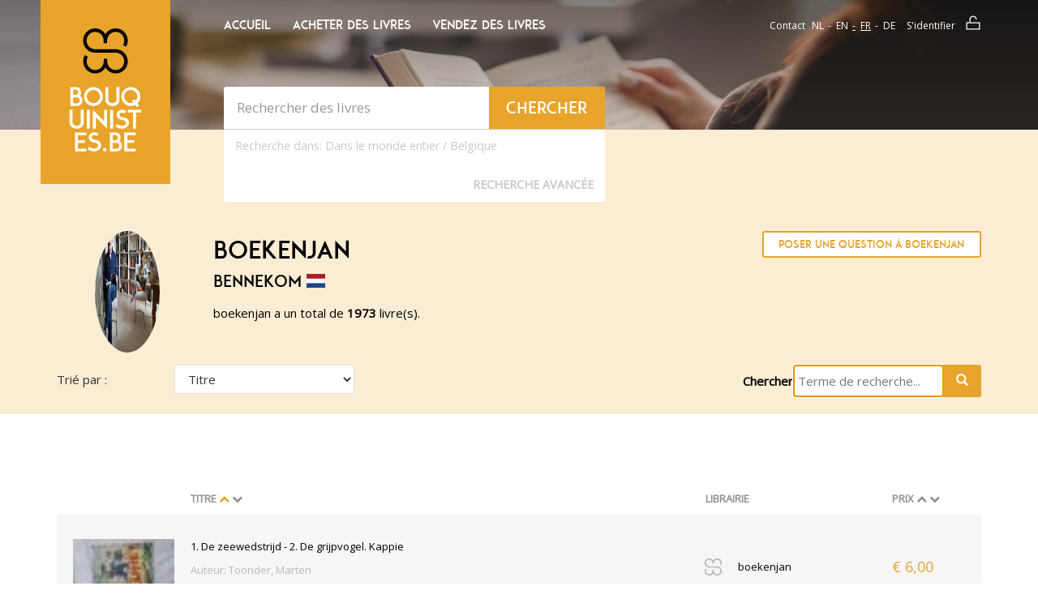

--- FILE ---
content_type: text/html; charset=UTF-8
request_url: https://www.bouquinistes.be/v/boekenjan/
body_size: 17126
content:
<!DOCTYPE html>
<html class="no-js" lang="fr">
<head>
    <script type="text/javascript">var revision = "BBQ-SVG 1.05";</script>            <link href="https&#x3A;&#x2F;&#x2F;fonts.googleapis.com&#x2F;css&#x3F;family&#x3D;Lato&#x3A;400,400italic,700,700italic" media="screen" rel="stylesheet" type="text&#x2F;css">
        <link href="&#x2F;bouquinistes&#x2F;styles&#x2F;main.css&#x3F;ver&#x3D;17" media="screen" rel="stylesheet" type="text&#x2F;css">
        <link href="&#x2F;boekwinkeltjes&#x2F;css&#x2F;jquery.nouislider.min.css" media="screen" rel="stylesheet" type="text&#x2F;css">
        <link href="&#x2F;bouquinistes&#x2F;styles&#x2F;vendor.css" media="screen" rel="stylesheet" type="text&#x2F;css">
        <link href="&#x2F;bouquinistes&#x2F;styles&#x2F;custom.style.css&#x3F;ver&#x3D;17" media="screen" rel="stylesheet" type="text&#x2F;css">
    <link rel="stylesheet" href="/bouquinistes/styles/print.css" type="text/css" media="print">

    <meta charset="utf-8">
            <meta name="robots" content="index,&#x20;follow,&#x20;NOODP">
        <meta name="author" content="boekwinkeltjes.nl">
        <meta name="viewport" content="width&#x3D;device-width,&#x20;initial-scale&#x3D;1.0">
        <meta http-equiv="Content-Type" content="text&#x2F;html&#x3B;&#x20;charset&#x3D;UTF-8">

    <title>Bouquinistes.be </title>    <link rel="apple-touch-icon" href="/bouquinistes/images/appicon.png">
    <link rel="shortcut icon" href="/bouquinistes/images/favicon.ico"/>
    <link rel="canonical" href="https://www.bouquinistes.be/v/boekenjan/">
    <link rel="alternate" hreflang="be-fr" href="https://www.bouquinistes.be/v/boekenjan/"/>
            <script  src="&#x2F;bouquinistes&#x2F;scripts&#x2F;jquery-2.2.4.min.js"></script>
        <script  src="&#x2F;bouquinistes&#x2F;scripts&#x2F;bower_components&#x2F;bootstrap-sass&#x2F;assets&#x2F;javascripts&#x2F;bootstrap.js"></script>
        <script  src="&#x2F;js&#x2F;scripts.js"></script>
        <script  src="&#x2F;bouquinistes&#x2F;scripts&#x2F;svg-cache-1.0.min.js"></script>    <script type="text/javascript">
        let formSend = '<i class="fa fa-cog fa-spin"></i> Votre demande est en cours de traitement';
        const buyerReference = '';
        const sellerReference = '';
    </script>

    
    <!-- OG -->
    <meta property="og:locale" content="be_FR">
    <meta property="og:title" content="Bouquinistes">
    <meta property="og:type" content="website">
    <meta property="og:url" content="https://www.bouquinistes.be/v/boekenjan/">
    <meta property="og:site_name" content="Bouquinistes">
    <meta property="og:description" content="Chez bouquinistes.be vous pouvez acheter et vendre vos livres usagés. À propos de 10.000 antiquaire, libraires et particuliers ont commencé devant vous. Ensemble, ils vendent 7 million de livres usagés. ">
    <meta property="og:image" content="https://www.bouquinistes.be/images/appicon.png">

    <!-- Twitter Summary -->
    <meta name="twitter:card" content="summary">
    <meta name="twitter:site" content="@boekwinkeltjes"/>

    
</head>
<body class="">
<!--[if lt IE 10]>
<div class="container alert alert-warning alert-top alert-dismissible text-center">
    <div class="row">
        <div class="col-md-12">
            <button type="button" class="close" data-dismiss="alert">&times;</button>
            U gebruikt een verouderde browser. We raden u aan om de huidige browser te updaten of een <a
            href="http://browsehappy.com/">alternatieve browser</a> te kiezen.
        </div>
    </div>
</div>
<![endif]-->

<header id="navTop" class="bg-tertiary">
    <div id="navTopGradient" class="hidden-xs"></div>
    <div id="navTopSpacer"></div>
    <div class="container">
        <div id="navTopBuySell">
            <svg class="logo-koop-verkoop header-koop-verkoop">
                <title>Achetez et vendez des livres d'occasion !</title>
                <use xmlns:xlink="http://www.w3.org/1999/xlink" xlink:href="#logo-koop-verkoop-fr"></use>
            </svg>

        </div>
        <div class="row">
            <div class="col-md-2 col-sm-4 hidden-xs">
                <div id="navLogo" class="text-center bg-primary">
                    <a href="/" title="Home">
                        <svg width="110" height="152" class="logo-boekwinkeltjes">
                            <use xmlns:xlink="http://www.w3.org/1999/xlink"
                                 xlink:href="#logo-bouquinistes-be"></use>
                        </svg>
                    </a>
                </div>
            </div>
            <div class="col-md-5 col-sm-8 col-xs-12">
                <div class="row">
                    <div class="col-xs-4 visible-xs">
                        <div id="navLogoAlt" class="text-center bg-primary">
                            <a href="/" title="Home">
                                <svg width="110" height="152" class="logo-boekwinkeltjes">
                                    <use xmlns:xlink="http://www.w3.org/1999/xlink"
                                         xlink:href="#logo-bouquinistes-be"></use>
                                </svg>
                            </a>
                        </div>
                    </div>
                                            <div class="col-sm-12 col-xs-8 visible-xs visible-sm">
                            <nav id="navTopMenu" class="pull-right">
                                <ul class="nav">
                                    <li>
                                        <button title="Home" type="button" data-toggle="modal"
                                                data-target="#modalMainmenu" class="btn btn-link">Menu
                                        </button>
                                    </li>
                                                                    </ul>
                            </nav>
                        </div>
                                    </div>
                <div class="row hidden-xs hidden-sm">
                    <div class="col-md-12">
                        <nav id="navTopLeft">
    <ul class="nav nav-pills">
                        <li>
                    <a title="Accueil Boekwinkeltjes.nl"
                       href="/"
                                                                    >Accueil</a>
                </li>
                        <li>
                    <a title="Acheter des livres"
                       href="/buy/"
                                                                    >Acheter des livres</a>
                </li>
                        <li>
                    <a title="Vendez des livres"
                       href="/sell/"
                                                                    >Vendez des livres</a>
                </li>
            </ul>
</nav>                    </div>
                </div>
                <div class="row">
                    <div class="col-md-12 col-sm-12 col-xs-12">
                        <div id="quickSearch" class="well shadow">
                            <div class="row">
    <form action="/s/" method="GET" id="search">
        <div class="col-md-8 col-sm-8 col-xs-9">
            <input type="text" class="form-control" name="q" id="tezoeken" value="" placeholder="Rechercher des livres" size="27"/>
        </div>
        <div class="col-md-4 col-sm-4 col-xs-3">
            <button type="submit" class="btn btn-primary btn-block" title="Chercher">
                <span class="hidden-xs">Chercher</span>
                <svg class="btn-ico visible-xs text-center ico-search" width="50" height="50">
                    <use xmlns:xlink="http://www.w3.org/1999/xlink" xlink:href="#ico-search"></use>
                </svg>
            </button>
        </div>
        <input type="hidden" value="1" name="t">
        <input type="hidden" value="1" name="n">
</div>
<div class="row">
    <div class="col-md-12 col-sm-12 col-xs-12">
        <div class="pull-left text-center search-for">
            Recherche dans:
            <label class="search-for-label"><input  class="hidden" name="tl" type="radio" value="WW"><span>Dans le monde entier</span></label>
            /
            <label class="search-for-label"><input  class="hidden" name="tl" type="radio" value="BE"><span>Belgique</span></label>
        </div>
        <button class="btn btn-link pull-right" type="button" data-toggle="modal"
                         data-target="#modalAdvSearch">Recherche Avancée        </button>
    </div>
</div>
</form>                        </div>
                    </div>
                </div>
            </div>
            <div class="col-md-5 hidden-xs hidden-sm">
                
<div class="row">
    <div class="col-md-12">
        <nav id="navTopRight">
            <ul class="nav nav-pills pull-right">
                <li><a title="Contact" href="/contact/">Contact</a></li>
                <li>
                    <div class="btn-group">
                                                    <a class="btn btn-link"
                               href="/switchlanguage/nl_NL/">nl</a>
                                                    <a class="btn btn-link"
                               href="/switchlanguage/en_US/">en</a>
                                                    <a class="btn btn-link active"
                               href="/switchlanguage/fr_FR/">fr</a>
                                                    <a class="btn btn-link"
                               href="/switchlanguage/de_DE/">de</a>
                                            </div>
                </li>
                <li>                            <a title="Login" href="/login/" class="btn-addon"><span
                                        class="btn-txt">S'identifier</span>
                                <svg class="btn-ico">
                                    <use xmlns:xlink="http://www.w3.org/1999/xlink" xlink:href="#ico-lock"></use>
                                </svg>
                            </a>
                                        </li>
            </ul>
        </nav>
    </div>
</div>            </div>
        </div>
    </div>
</header>
<div id="content" class="bg-secondary">
    <div class="container">
        <div class="row">
            <div class="col-md-12">
                            </div>
        </div>
    </div>
    <section class="bg-secondary">
    <div class="container">
        <div class="row">
            <div class="col-md-2 text-center">
                <img id="sellerImage" class="img-circle top15" style="max-width:80px;" src="https://images.boekwinkeltjes.nl/verkopers/cvc24b9S0nUljOmFgSE4.jpg" alt="Logo Bolluijt" height="150" />            </div>
            <div class="col-md-6">
                <h1>boekenjan</h1>
                                    <h3 class="top0 float-left">Bennekom</h3>
                    <img class="country-flag" height="17px"
                         src="/images/flags/nl.svg"/>
                                                <div class="more">
                    <p>boekenjan a un total de <strong>1973</strong> livre(s).</p>
                    <p></p>
                </div>
            </div>
            <div class="col-md-3 col-md-offset-1">
                <div class="actions top15">
                                        <a class="btn btn-block btn-outline btn-xs" style="padding: 5px;"
                       href="/contact/boekenjan/"
                       target="_blank">
                        Poser une question à boekenjan                    </a>
                    <br>
                </div>
            </div>
        </div>
        <div class="row row-eq-height">
            <div class="col-md-6">
                <div class="row">
                    <div class="col-md-12 top15">
                                                    <form method="GET" name="sortform" action="&#x2F;v&#x2F;boekenjan&#x2F;" id="sortform">                                                        <div class="row form-group">
                                <div class="col-lg-3 col-md-4">
                                    <label class="control-label">Trié par : </label>
                                </div>
                                <div class="col-lg-5">
                                    <select name="sort" onchange="this.form.submit&#x28;&#x29;&#x3B;" class="form-control&#x20;sortall"><option value="schrijver">Auteur</option>
<option value="titel" selected>Titre</option>
<option value="uitgever">Éditeur</option>
<option value="nr">Détails</option>
<option value="prijs">Prix</option>
<option value="boekwinkel">Librairie</option>
<option value="id">Laatst toegevoegd</option>
<option value="datum">Laatst gewijzigd</option></select>                                </div>
                            </div>
                            </form>                    </div>
                </div>
            </div>
            <div class="col-md-6" id="zoekenForm" style="padding-top: 15px;">
                <form method="GET" name="advancedform" class="uitgebreidZoeken" id="Boek_Zoeken_Form" action="&#x2F;v&#x2F;boekenjan&#x2F;" style="bottom&#x3A;25px&#x3B;">                <div class="row text-right">
                    <div class="col-md-9 col-md-offset-3">
                        <div class="input-group" id="bwZoekenInputGroup">
                            <label for="searchBwtjeInput">Chercher</label><input type="text" name="q" placeholder="Terme&#x20;de&#x20;recherche..." autofocus style="border&#x3A;&#x20;1px&#x20;solid&#x20;lightgrey&#x3B;&#x20;background&#x3A;&#x20;white&#x3B;&#x20;padding&#x3A;&#x20;5px&#x3B;&#x20;border-top-left-radius&#x3A;&#x20;5px&#x3B;&#x20;border-bottom-left-radius&#x3A;&#x20;5px&#x3B;&#x20;height&#x3A;&#x20;40px&#x3B;" id="searchBwtjeInput" value="">                            <span class="input-group-btn">
                                <button class="btn btn-primary btn-sm" style="height: 40px; padding: 0 15px 0 15px;"
                                        type="submit">
                                    <span class="glyphicon glyphicon-search"></span>
                                </button>
                            </span>
                        </div><!-- /input-group -->
                    </div>
                </div>
                </form>
            </div>
        </div>

    </div>
</section>
    <section class="defaultSection bg-white">
        <div class="container">

                            <div class="row">
                    <div class="col-lg-12" style="padding-top: 35px;">
                        <table class="table table-striped table-condensed table-hover table-top100">
                            <thead>
                            <tr>
                                <th class="header-img hidden-xs"></th>
                                <th class="header-title">
                                    
                                    Titre                                    <a class="active"                                             href="/v/boekenjan/?sort=titel0">
                                        <i class="fa fa-chevron-up"></i>
                                    </a>
                                    <a                                             href="/v/boekenjan/?sort=titel1">
                                        <i class="fa fa-chevron-down"></i>
                                    </a>
                                </th>
                                <th class="header-publisher col-hidden hidden-xs hidden-sm">
                                    Éditeur                                    <a                                             href="/v/boekenjan/?sort=uitgever0">
                                        <i class="fa fa-chevron-up"></i>
                                    </a>
                                    <a                                             href="/v/boekenjan/?sort=uitgever1">
                                        <i class="fa fa-chevron-down"></i>
                                    </a>
                                </th>
                                <th class="header-description col-hidden hidden-xs hidden-sm">
                                    Spécial                                    <a                                             href="/v/boekenjan/?sort=nr0">
                                        <i class="fa fa-chevron-up"></i>
                                    </a>
                                    <a                                             href="/v/boekenjan/?sort=nr1">
                                        <i class="fa fa-chevron-down"></i>
                                    </a>
                                </th>
                                <th class="header-shop hidden-xs">Librairie</th>
                                <th class="header-price">
                                    Prix                                    <a                                             href="/v/boekenjan/?sort=prijs0">
                                        <i class="fa fa-chevron-up"></i>
                                    </a>
                                    <a                                             href="/v/boekenjan/?sort=prijs1">
                                        <i class="fa fa-chevron-down"></i>
                                    </a>
                                </th>
                                                            </tr>
                            </thead>
                            <tbody>
                            <tr>
    
    <td class="col-img">
        <a href="/b/197642794/1-De-zeewedstrijd-2/"   title="Toonder, Marten - 1. De zeewedstrijd - 2. De grijpvogel. Kappie">
            <img src="https://img.boekwinkeltjes.nl/small/Dycfr3Xtx65HJrZzriEu.jpg" alt="Toonder, Marten - 1. De zeewedstrijd - 2. De grijpvogel. Kappie" class="img-book">
        </a>
    </td>
    <td class="col-title">
        <a href="/b/197642794/1-De-zeewedstrijd-2/"   class="title elipsis-multiline-2" title="Toonder, Marten - 1. De zeewedstrijd - 2. De grijpvogel. Kappie">1. De zeewedstrijd - 2. De grijpvogel. Kappie</a>
        <a href="/b/197642794/1-De-zeewedstrijd-2/"   class="author elipsis-singleline" title="Toonder, Marten - 1. De zeewedstrijd - 2. De grijpvogel. Kappie">Auteur: Toonder, Marten</a>
    </td>
    <td class="col-publisher elipsis-multiline-4 col-hidden hidden-xs hidden-sm">
        <a href="/b/197642794/1-De-zeewedstrijd-2/"   title="Friesche vlag, 1957">Friesche vlag, 1957</a>
    </td>
    <td class="col-description col-hidden hidden-xs hidden-sm">
        <span class="description">Goed ex</span>
    </td>
    <td class="col-shop hidden-xs">
        <table class="table-compressed">
            <tbody>
                <tr>
                    <td class="col-shop-image">
                        <a href="/b/197642794/1-De-zeewedstrijd-2/"   title="boekenjan" class="shop-image">
                            <svg class="ico-boekwinkeltjes"><use xmlns:xlink="http://www.w3.org/1999/xlink" xlink:href="#ico-boekwinkeltjes"></use></svg>
                        </a>
                    </td>
                    <td class="col-shop-name elipsis-multiline-3">
                        <a href="/b/197642794/1-De-zeewedstrijd-2/"   title="boekenjan" class="shop-name">boekenjan</a>
                    </td>
                </tr>
            </tbody>
        </table>
    </td>
    <td class="col-price">
        <span class="price">&euro; 6,00</span>
            </td>

    </tr><tr>
    
    <td class="col-img">
        <a href="/b/230000243/1-Voor-zijn-mensen-19381994/"   title="Krop, Marnix - 1: Voor zijn mensen 1938-1994 - een leven op eigenkracht">
            <img src="https://img.boekwinkeltjes.nl/small/qBpJT8AhKmzHXPHrD8Zq.jpg" alt="Krop, Marnix - 1: Voor zijn mensen 1938-1994 - een leven op eigenkracht" class="img-book">
        </a>
    </td>
    <td class="col-title">
        <a href="/b/230000243/1-Voor-zijn-mensen-19381994/"   class="title elipsis-multiline-2" title="Krop, Marnix - 1: Voor zijn mensen 1938-1994 - een leven op eigenkracht">1: Voor zijn mensen 1938-1994 - een leven op eigenkracht</a>
        <a href="/b/230000243/1-Voor-zijn-mensen-19381994/"   class="author elipsis-singleline" title="Krop, Marnix - 1: Voor zijn mensen 1938-1994 - een leven op eigenkracht">Auteur: Krop, Marnix</a>
    </td>
    <td class="col-publisher elipsis-multiline-4 col-hidden hidden-xs hidden-sm">
        <a href="/b/230000243/1-Voor-zijn-mensen-19381994/"   title="Prometheus">Prometheus</a>
    </td>
    <td class="col-description col-hidden hidden-xs hidden-sm">
        <span class="description">2019, 528pp, Geb. + omslag, nieuwstaat</span>
    </td>
    <td class="col-shop hidden-xs">
        <table class="table-compressed">
            <tbody>
                <tr>
                    <td class="col-shop-image">
                        <a href="/b/230000243/1-Voor-zijn-mensen-19381994/"   title="boekenjan" class="shop-image">
                            <svg class="ico-boekwinkeltjes"><use xmlns:xlink="http://www.w3.org/1999/xlink" xlink:href="#ico-boekwinkeltjes"></use></svg>
                        </a>
                    </td>
                    <td class="col-shop-name elipsis-multiline-3">
                        <a href="/b/230000243/1-Voor-zijn-mensen-19381994/"   title="boekenjan" class="shop-name">boekenjan</a>
                    </td>
                </tr>
            </tbody>
        </table>
    </td>
    <td class="col-price">
        <span class="price">&euro; 6,00</span>
            </td>

    </tr><tr>
    
    <td class="col-img">
        <a href="/b/233389406/10-in-de-lucht/"   title="Posthumus, Anki - 10 in de lucht">
            <img src="https://img.boekwinkeltjes.nl/small/DyRPf8QQY68cjzANeTPy.jpg" alt="Posthumus, Anki - 10 in de lucht" class="img-book">
        </a>
    </td>
    <td class="col-title">
        <a href="/b/233389406/10-in-de-lucht/"   class="title elipsis-multiline-2" title="Posthumus, Anki - 10 in de lucht">10 in de lucht</a>
        <a href="/b/233389406/10-in-de-lucht/"   class="author elipsis-singleline" title="Posthumus, Anki - 10 in de lucht">Auteur: Posthumus, Anki</a>
    </td>
    <td class="col-publisher elipsis-multiline-4 col-hidden hidden-xs hidden-sm">
        <a href="/b/233389406/10-in-de-lucht/"   title="Querido, 2008">Querido, 2008</a>
    </td>
    <td class="col-description col-hidden hidden-xs hidden-sm">
        <span class="description">2008, Gebonden, mooi ex.</span>
    </td>
    <td class="col-shop hidden-xs">
        <table class="table-compressed">
            <tbody>
                <tr>
                    <td class="col-shop-image">
                        <a href="/b/233389406/10-in-de-lucht/"   title="boekenjan" class="shop-image">
                            <svg class="ico-boekwinkeltjes"><use xmlns:xlink="http://www.w3.org/1999/xlink" xlink:href="#ico-boekwinkeltjes"></use></svg>
                        </a>
                    </td>
                    <td class="col-shop-name elipsis-multiline-3">
                        <a href="/b/233389406/10-in-de-lucht/"   title="boekenjan" class="shop-name">boekenjan</a>
                    </td>
                </tr>
            </tbody>
        </table>
    </td>
    <td class="col-price">
        <span class="price">&euro; 6,00</span>
            </td>

    </tr><tr>
    
    <td class="col-img">
        <a href="/b/238519028/100-First-Dinosaur-Words/"   title="DK - 100 First Dinosaur Words">
            <img src="https://img.boekwinkeltjes.nl/small/XFBDoWn2KOmeU3FNibML.jpeg" alt="DK - 100 First Dinosaur Words" class="img-book">
        </a>
    </td>
    <td class="col-title">
        <a href="/b/238519028/100-First-Dinosaur-Words/"   class="title elipsis-multiline-2" title="DK - 100 First Dinosaur Words">100 First Dinosaur Words</a>
        <a href="/b/238519028/100-First-Dinosaur-Words/"   class="author elipsis-singleline" title="DK - 100 First Dinosaur Words">Auteur: DK</a>
    </td>
    <td class="col-publisher elipsis-multiline-4 col-hidden hidden-xs hidden-sm">
        <a href="/b/238519028/100-First-Dinosaur-Words/"   title="Dorling Kindersley Ltd">Dorling Kindersley Ltd</a>
    </td>
    <td class="col-description col-hidden hidden-xs hidden-sm">
        <span class="description">2019, 16pp, geb., prima ex.</span>
    </td>
    <td class="col-shop hidden-xs">
        <table class="table-compressed">
            <tbody>
                <tr>
                    <td class="col-shop-image">
                        <a href="/b/238519028/100-First-Dinosaur-Words/"   title="boekenjan" class="shop-image">
                            <svg class="ico-boekwinkeltjes"><use xmlns:xlink="http://www.w3.org/1999/xlink" xlink:href="#ico-boekwinkeltjes"></use></svg>
                        </a>
                    </td>
                    <td class="col-shop-name elipsis-multiline-3">
                        <a href="/b/238519028/100-First-Dinosaur-Words/"   title="boekenjan" class="shop-name">boekenjan</a>
                    </td>
                </tr>
            </tbody>
        </table>
    </td>
    <td class="col-price">
        <span class="price">&euro; 10,00</span>
            </td>

    </tr><tr>
    
    <td class="col-img">
        <a href="/b/230885097/100-gedichten-100-gezichten/"   title="Patrick Murice Lami - 100 gedichten 100 gezichten">
            <img src="https://img.boekwinkeltjes.nl/small/6Z2l22VK5TEo0eBPTxJ5.jpg" alt="Patrick Murice Lami - 100 gedichten 100 gezichten" class="img-book">
        </a>
    </td>
    <td class="col-title">
        <a href="/b/230885097/100-gedichten-100-gezichten/"   class="title elipsis-multiline-2" title="Patrick Murice Lami - 100 gedichten 100 gezichten">100 gedichten 100 gezichten</a>
        <a href="/b/230885097/100-gedichten-100-gezichten/"   class="author elipsis-singleline" title="Patrick Murice Lami - 100 gedichten 100 gezichten">Auteur: Patrick Murice Lami</a>
    </td>
    <td class="col-publisher elipsis-multiline-4 col-hidden hidden-xs hidden-sm">
        <a href="/b/230885097/100-gedichten-100-gezichten/"   title="Graphius 2019 (gesigneerd door de  auteur en tekstje op schutblad.">Graphius 2019 (gesigneerd door de  auteur en tekstje op schutblad.</a>
    </td>
    <td class="col-description col-hidden hidden-xs hidden-sm">
        <span class="description">Softcover, prima ex.</span>
    </td>
    <td class="col-shop hidden-xs">
        <table class="table-compressed">
            <tbody>
                <tr>
                    <td class="col-shop-image">
                        <a href="/b/230885097/100-gedichten-100-gezichten/"   title="boekenjan" class="shop-image">
                            <svg class="ico-boekwinkeltjes"><use xmlns:xlink="http://www.w3.org/1999/xlink" xlink:href="#ico-boekwinkeltjes"></use></svg>
                        </a>
                    </td>
                    <td class="col-shop-name elipsis-multiline-3">
                        <a href="/b/230885097/100-gedichten-100-gezichten/"   title="boekenjan" class="shop-name">boekenjan</a>
                    </td>
                </tr>
            </tbody>
        </table>
    </td>
    <td class="col-price">
        <span class="price">&euro; 10,00</span>
            </td>

    </tr><tr>
    
    <td class="col-img">
        <a href="/b/197374693/100-jaar-ONO-De-historie/"   title="Mintjes-Beumer, Mieke / Jan Boelens - 100 jaar ONO De historie van Oranje Nassau&#039;s Oord">
            <img src="https://img.boekwinkeltjes.nl/small/rqysZyaBO3Tc403z7ECR.jpg" alt="Mintjes-Beumer, Mieke / Jan Boelens - 100 jaar ONO De historie van Oranje Nassau&#039;s Oord" class="img-book">
        </a>
    </td>
    <td class="col-title">
        <a href="/b/197374693/100-jaar-ONO-De-historie/"   class="title elipsis-multiline-2" title="Mintjes-Beumer, Mieke / Jan Boelens - 100 jaar ONO De historie van Oranje Nassau&#039;s Oord">100 jaar ONO De historie van Oranje Nassau&#039;s Oord</a>
        <a href="/b/197374693/100-jaar-ONO-De-historie/"   class="author elipsis-singleline" title="Mintjes-Beumer, Mieke / Jan Boelens - 100 jaar ONO De historie van Oranje Nassau&#039;s Oord">Auteur: Mintjes-Beumer, Mieke / Jan Boelens</a>
    </td>
    <td class="col-publisher elipsis-multiline-4 col-hidden hidden-xs hidden-sm">
        <a href="/b/197374693/100-jaar-ONO-De-historie/"   title="Kontrast Oosterbeek 2001">Kontrast Oosterbeek 2001</a>
    </td>
    <td class="col-description col-hidden hidden-xs hidden-sm">
        <span class="description">Prima ex</span>
    </td>
    <td class="col-shop hidden-xs">
        <table class="table-compressed">
            <tbody>
                <tr>
                    <td class="col-shop-image">
                        <a href="/b/197374693/100-jaar-ONO-De-historie/"   title="boekenjan" class="shop-image">
                            <svg class="ico-boekwinkeltjes"><use xmlns:xlink="http://www.w3.org/1999/xlink" xlink:href="#ico-boekwinkeltjes"></use></svg>
                        </a>
                    </td>
                    <td class="col-shop-name elipsis-multiline-3">
                        <a href="/b/197374693/100-jaar-ONO-De-historie/"   title="boekenjan" class="shop-name">boekenjan</a>
                    </td>
                </tr>
            </tbody>
        </table>
    </td>
    <td class="col-price">
        <span class="price">&euro; 7,50</span>
            </td>

    </tr><tr>
    
    <td class="col-img">
        <a href="/b/101850461/100-Montres-de-lgende/"   title="Ramade,  Frédéric de - 100 Montres de légende">
            <img src="https://images.boekwinkeltjes.nl/small/nx1yeGjJUCPoxF10ZyBN.jpg" alt="Ramade,  Frédéric de - 100 Montres de légende" class="img-book">
        </a>
    </td>
    <td class="col-title">
        <a href="/b/101850461/100-Montres-de-lgende/"   class="title elipsis-multiline-2" title="Ramade,  Frédéric de - 100 Montres de légende">100 Montres de légende</a>
        <a href="/b/101850461/100-Montres-de-lgende/"   class="author elipsis-singleline" title="Ramade,  Frédéric de - 100 Montres de légende">Auteur: Ramade,  Frédéric de</a>
    </td>
    <td class="col-publisher elipsis-multiline-4 col-hidden hidden-xs hidden-sm">
        <a href="/b/101850461/100-Montres-de-lgende/"   title="Solar">Solar</a>
    </td>
    <td class="col-description col-hidden hidden-xs hidden-sm">
        <span class="description">1999, gebonden -  als nieuw</span>
    </td>
    <td class="col-shop hidden-xs">
        <table class="table-compressed">
            <tbody>
                <tr>
                    <td class="col-shop-image">
                        <a href="/b/101850461/100-Montres-de-lgende/"   title="boekenjan" class="shop-image">
                            <svg class="ico-boekwinkeltjes"><use xmlns:xlink="http://www.w3.org/1999/xlink" xlink:href="#ico-boekwinkeltjes"></use></svg>
                        </a>
                    </td>
                    <td class="col-shop-name elipsis-multiline-3">
                        <a href="/b/101850461/100-Montres-de-lgende/"   title="boekenjan" class="shop-name">boekenjan</a>
                    </td>
                </tr>
            </tbody>
        </table>
    </td>
    <td class="col-price">
        <span class="price">&euro; 10,00</span>
            </td>

    </tr><tr>
    
    <td class="col-img">
        <a href="/b/213675618/100-suikervrij-drinken/"   title="Bemmelen, Carola van, Numan, Sharon - 100% suikervrij drinken">
            <img src="https://img.boekwinkeltjes.nl/small/WobsupcfkFe9yYUNVcCr.jpg" alt="Bemmelen, Carola van, Numan, Sharon - 100% suikervrij drinken" class="img-book">
        </a>
    </td>
    <td class="col-title">
        <a href="/b/213675618/100-suikervrij-drinken/"   class="title elipsis-multiline-2" title="Bemmelen, Carola van, Numan, Sharon - 100% suikervrij drinken">100% suikervrij drinken</a>
        <a href="/b/213675618/100-suikervrij-drinken/"   class="author elipsis-singleline" title="Bemmelen, Carola van, Numan, Sharon - 100% suikervrij drinken">Auteur: Bemmelen, Carola van, Numan, Sharon</a>
    </td>
    <td class="col-publisher elipsis-multiline-4 col-hidden hidden-xs hidden-sm">
        <a href="/b/213675618/100-suikervrij-drinken/"   title="Spectrum">Spectrum</a>
    </td>
    <td class="col-description col-hidden hidden-xs hidden-sm">
        <span class="description">2014, 192pp, paperback, mooi ex.</span>
    </td>
    <td class="col-shop hidden-xs">
        <table class="table-compressed">
            <tbody>
                <tr>
                    <td class="col-shop-image">
                        <a href="/b/213675618/100-suikervrij-drinken/"   title="boekenjan" class="shop-image">
                            <svg class="ico-boekwinkeltjes"><use xmlns:xlink="http://www.w3.org/1999/xlink" xlink:href="#ico-boekwinkeltjes"></use></svg>
                        </a>
                    </td>
                    <td class="col-shop-name elipsis-multiline-3">
                        <a href="/b/213675618/100-suikervrij-drinken/"   title="boekenjan" class="shop-name">boekenjan</a>
                    </td>
                </tr>
            </tbody>
        </table>
    </td>
    <td class="col-price">
        <span class="price">&euro; 6,00</span>
            </td>

    </tr><tr>
    
    <td class="col-img">
        <a href="/b/238987050/1001-Cups-Tribute-to-an/"   title="Div. auteurs - 1001 Cups: Tribute to an Indian Tea Cup | One Thousand and One Cups: Contemporary Ceramics - Trip Around the World from India to Switzerland 2009 to 2012">
            <img src="https://img.boekwinkeltjes.nl/small/T68abKkZO4P0s54FpFSD.jpg" alt="Div. auteurs - 1001 Cups: Tribute to an Indian Tea Cup | One Thousand and One Cups: Contemporary Ceramics - Trip Around the World from India to Switzerland 2009 to 2012" class="img-book">
        </a>
    </td>
    <td class="col-title">
        <a href="/b/238987050/1001-Cups-Tribute-to-an/"   class="title elipsis-multiline-2" title="Div. auteurs - 1001 Cups: Tribute to an Indian Tea Cup | One Thousand and One Cups: Contemporary Ceramics - Trip Around the World from India to Switzerland 2009 to 2012">1001 Cups: Tribute to an Indian Tea Cup | One Thousand and One Cups: Contemporary Ceramics - Trip Around the World from India to Switzerland 2009 to 2012</a>
        <a href="/b/238987050/1001-Cups-Tribute-to-an/"   class="author elipsis-singleline" title="Div. auteurs - 1001 Cups: Tribute to an Indian Tea Cup | One Thousand and One Cups: Contemporary Ceramics - Trip Around the World from India to Switzerland 2009 to 2012">Auteur: Div. auteurs</a>
    </td>
    <td class="col-publisher elipsis-multiline-4 col-hidden hidden-xs hidden-sm">
        <a href="/b/238987050/1001-Cups-Tribute-to-an/"   title="Éditions La Revue de la céramique et du verre (Vendin-le-Vieil, France)">Éditions La Revue de la céramique et du verre (Vendin-le-Vieil, France)</a>
    </td>
    <td class="col-description col-hidden hidden-xs hidden-sm">
        <span class="description">Geb., pria ex.</span>
    </td>
    <td class="col-shop hidden-xs">
        <table class="table-compressed">
            <tbody>
                <tr>
                    <td class="col-shop-image">
                        <a href="/b/238987050/1001-Cups-Tribute-to-an/"   title="boekenjan" class="shop-image">
                            <svg class="ico-boekwinkeltjes"><use xmlns:xlink="http://www.w3.org/1999/xlink" xlink:href="#ico-boekwinkeltjes"></use></svg>
                        </a>
                    </td>
                    <td class="col-shop-name elipsis-multiline-3">
                        <a href="/b/238987050/1001-Cups-Tribute-to-an/"   title="boekenjan" class="shop-name">boekenjan</a>
                    </td>
                </tr>
            </tbody>
        </table>
    </td>
    <td class="col-price">
        <span class="price">&euro; 25,00</span>
            </td>

    </tr><tr>
    
    <td class="col-img">
        <a href="/b/222342754/12-Years-a-slave/"   title="Northup, Solomon - 12 Years a slave">
            <img src="https://img.boekwinkeltjes.nl/small/aWsPnW93Wo9XSDzs7QRo.jpg" alt="Northup, Solomon - 12 Years a slave" class="img-book">
        </a>
    </td>
    <td class="col-title">
        <a href="/b/222342754/12-Years-a-slave/"   class="title elipsis-multiline-2" title="Northup, Solomon - 12 Years a slave">12 Years a slave</a>
        <a href="/b/222342754/12-Years-a-slave/"   class="author elipsis-singleline" title="Northup, Solomon - 12 Years a slave">Auteur: Northup, Solomon</a>
    </td>
    <td class="col-publisher elipsis-multiline-4 col-hidden hidden-xs hidden-sm">
        <a href="/b/222342754/12-Years-a-slave/"   title="Thebestbookspublishing, z.j.">Thebestbookspublishing, z.j.</a>
    </td>
    <td class="col-description col-hidden hidden-xs hidden-sm">
        <span class="description">Softcover, vouwtje voorzijde, naam schutblad, verder prima</span>
    </td>
    <td class="col-shop hidden-xs">
        <table class="table-compressed">
            <tbody>
                <tr>
                    <td class="col-shop-image">
                        <a href="/b/222342754/12-Years-a-slave/"   title="boekenjan" class="shop-image">
                            <svg class="ico-boekwinkeltjes"><use xmlns:xlink="http://www.w3.org/1999/xlink" xlink:href="#ico-boekwinkeltjes"></use></svg>
                        </a>
                    </td>
                    <td class="col-shop-name elipsis-multiline-3">
                        <a href="/b/222342754/12-Years-a-slave/"   title="boekenjan" class="shop-name">boekenjan</a>
                    </td>
                </tr>
            </tbody>
        </table>
    </td>
    <td class="col-price">
        <span class="price">&euro; 10,00</span>
            </td>

    </tr><tr>
    
    <td class="col-img">
        <a href="/b/182876677/125-Jaar-Onderweg-Over-de/"   title="Horst, J.G. ter - 125 Jaar Onderweg. Over de geschiedenis van het Christelijk basisonderwijs in Aalten.">
            <img src="http://images.boekwinkeltjes.nl/small/MYuUP1r9FD1PB8dRtyf7.jpg" alt="Horst, J.G. ter - 125 Jaar Onderweg. Over de geschiedenis van het Christelijk basisonderwijs in Aalten." class="img-book">
        </a>
    </td>
    <td class="col-title">
        <a href="/b/182876677/125-Jaar-Onderweg-Over-de/"   class="title elipsis-multiline-2" title="Horst, J.G. ter - 125 Jaar Onderweg. Over de geschiedenis van het Christelijk basisonderwijs in Aalten.">125 Jaar Onderweg. Over de geschiedenis van het Christelijk basisonderwijs in Aalten.</a>
        <a href="/b/182876677/125-Jaar-Onderweg-Over-de/"   class="author elipsis-singleline" title="Horst, J.G. ter - 125 Jaar Onderweg. Over de geschiedenis van het Christelijk basisonderwijs in Aalten.">Auteur: Horst, J.G. ter</a>
    </td>
    <td class="col-publisher elipsis-multiline-4 col-hidden hidden-xs hidden-sm">
        <a href="/b/182876677/125-Jaar-Onderweg-Over-de/"   title="Prima ex.">Prima ex.</a>
    </td>
    <td class="col-description col-hidden hidden-xs hidden-sm">
        <span class="description">1993, softcover - 132 blz.</span>
    </td>
    <td class="col-shop hidden-xs">
        <table class="table-compressed">
            <tbody>
                <tr>
                    <td class="col-shop-image">
                        <a href="/b/182876677/125-Jaar-Onderweg-Over-de/"   title="boekenjan" class="shop-image">
                            <svg class="ico-boekwinkeltjes"><use xmlns:xlink="http://www.w3.org/1999/xlink" xlink:href="#ico-boekwinkeltjes"></use></svg>
                        </a>
                    </td>
                    <td class="col-shop-name elipsis-multiline-3">
                        <a href="/b/182876677/125-Jaar-Onderweg-Over-de/"   title="boekenjan" class="shop-name">boekenjan</a>
                    </td>
                </tr>
            </tbody>
        </table>
    </td>
    <td class="col-price">
        <span class="price">&euro; 8,00</span>
            </td>

    </tr><tr>
    
    <td class="col-img">
        <a href="/b/101858313/150-years-Silent-Night/"   title="Schmaus, Alois en Lenz Kriss-Rettenbreck(ed.) - 150  years Silent Night Holy Night History and Circulation of a Carol">
            <img src="http://images.boekwinkeltjes.nl/small/2YehsF1mJXsPAkhxQp3k.jpg" alt="Schmaus, Alois en Lenz Kriss-Rettenbreck(ed.) - 150  years Silent Night Holy Night History and Circulation of a Carol" class="img-book">
        </a>
    </td>
    <td class="col-title">
        <a href="/b/101858313/150-years-Silent-Night/"   class="title elipsis-multiline-2" title="Schmaus, Alois en Lenz Kriss-Rettenbreck(ed.) - 150  years Silent Night Holy Night History and Circulation of a Carol">150  years Silent Night Holy Night History and Circulation of a Carol</a>
        <a href="/b/101858313/150-years-Silent-Night/"   class="author elipsis-singleline" title="Schmaus, Alois en Lenz Kriss-Rettenbreck(ed.) - 150  years Silent Night Holy Night History and Circulation of a Carol">Auteur: Schmaus, Alois en Lenz Kriss-Rettenbreck(ed.)</a>
    </td>
    <td class="col-publisher elipsis-multiline-4 col-hidden hidden-xs hidden-sm">
        <a href="/b/101858313/150-years-Silent-Night/"   title="University Press Wagner Co. Innsbrück-Münich">University Press Wagner Co. Innsbrück-Münich</a>
    </td>
    <td class="col-description col-hidden hidden-xs hidden-sm">
        <span class="description">1968 prima ex.</span>
    </td>
    <td class="col-shop hidden-xs">
        <table class="table-compressed">
            <tbody>
                <tr>
                    <td class="col-shop-image">
                        <a href="/b/101858313/150-years-Silent-Night/"   title="boekenjan" class="shop-image">
                            <svg class="ico-boekwinkeltjes"><use xmlns:xlink="http://www.w3.org/1999/xlink" xlink:href="#ico-boekwinkeltjes"></use></svg>
                        </a>
                    </td>
                    <td class="col-shop-name elipsis-multiline-3">
                        <a href="/b/101858313/150-years-Silent-Night/"   title="boekenjan" class="shop-name">boekenjan</a>
                    </td>
                </tr>
            </tbody>
        </table>
    </td>
    <td class="col-price">
        <span class="price">&euro; 7,50</span>
            </td>

    </tr><tr>
    
    <td class="col-img">
        <a href="/b/157044660/19231998--75/"   title="Drie-van Ravenhorst, Gea van / Hendriksen, Anton / Pijpers - Streefkerk, Edith - 1923-1998  -  75 Jaar Hervormde Scholen   Voorthuizen - Van Griffel tot Toetsenbord">
            <img src="https://images.boekwinkeltjes.nl/small/I5YX0ZpwLRLrFNPmNiAg.jpg" alt="Drie-van Ravenhorst, Gea van / Hendriksen, Anton / Pijpers - Streefkerk, Edith - 1923-1998  -  75 Jaar Hervormde Scholen   Voorthuizen - Van Griffel tot Toetsenbord" class="img-book">
        </a>
    </td>
    <td class="col-title">
        <a href="/b/157044660/19231998--75/"   class="title elipsis-multiline-2" title="Drie-van Ravenhorst, Gea van / Hendriksen, Anton / Pijpers - Streefkerk, Edith - 1923-1998  -  75 Jaar Hervormde Scholen   Voorthuizen - Van Griffel tot Toetsenbord">1923-1998  -  75 Jaar Hervormde Scholen   Voorthuizen - Van Griffel tot Toetsenbord</a>
        <a href="/b/157044660/19231998--75/"   class="author elipsis-singleline" title="Drie-van Ravenhorst, Gea van / Hendriksen, Anton / Pijpers - Streefkerk, Edith - 1923-1998  -  75 Jaar Hervormde Scholen   Voorthuizen - Van Griffel tot Toetsenbord">Auteur: Drie-van Ravenhorst, Gea van / Hendriksen, Anton / Pijpers - Streefkerk, Edith</a>
    </td>
    <td class="col-publisher elipsis-multiline-4 col-hidden hidden-xs hidden-sm">
        <a href="/b/157044660/19231998--75/"   title="Drukkerij Veldhuizen Voorthuizen 1998.">Drukkerij Veldhuizen Voorthuizen 1998.</a>
    </td>
    <td class="col-description col-hidden hidden-xs hidden-sm">
        <span class="description">1998,  84 blz. Prima ex.</span>
    </td>
    <td class="col-shop hidden-xs">
        <table class="table-compressed">
            <tbody>
                <tr>
                    <td class="col-shop-image">
                        <a href="/b/157044660/19231998--75/"   title="boekenjan" class="shop-image">
                            <svg class="ico-boekwinkeltjes"><use xmlns:xlink="http://www.w3.org/1999/xlink" xlink:href="#ico-boekwinkeltjes"></use></svg>
                        </a>
                    </td>
                    <td class="col-shop-name elipsis-multiline-3">
                        <a href="/b/157044660/19231998--75/"   title="boekenjan" class="shop-name">boekenjan</a>
                    </td>
                </tr>
            </tbody>
        </table>
    </td>
    <td class="col-price">
        <span class="price">&euro; 6,00</span>
            </td>

    </tr><tr>
    
    <td class="col-img">
        <a href="/b/234616928/1945-Biografie-van-een/"   title="Buruma, Ian - 1945 / Biografie van een jaar">
            <img src="https://img.boekwinkeltjes.nl/small/B2szoqoqZ39mk4frjWYZ.jpg" alt="Buruma, Ian - 1945 / Biografie van een jaar" class="img-book">
        </a>
    </td>
    <td class="col-title">
        <a href="/b/234616928/1945-Biografie-van-een/"   class="title elipsis-multiline-2" title="Buruma, Ian - 1945 / Biografie van een jaar">1945 / Biografie van een jaar</a>
        <a href="/b/234616928/1945-Biografie-van-een/"   class="author elipsis-singleline" title="Buruma, Ian - 1945 / Biografie van een jaar">Auteur: Buruma, Ian</a>
    </td>
    <td class="col-publisher elipsis-multiline-4 col-hidden hidden-xs hidden-sm">
        <a href="/b/234616928/1945-Biografie-van-een/"   title="Olympus">Olympus</a>
    </td>
    <td class="col-description col-hidden hidden-xs hidden-sm">
        <span class="description">2018, 400pp, paperback, prima ex.</span>
    </td>
    <td class="col-shop hidden-xs">
        <table class="table-compressed">
            <tbody>
                <tr>
                    <td class="col-shop-image">
                        <a href="/b/234616928/1945-Biografie-van-een/"   title="boekenjan" class="shop-image">
                            <svg class="ico-boekwinkeltjes"><use xmlns:xlink="http://www.w3.org/1999/xlink" xlink:href="#ico-boekwinkeltjes"></use></svg>
                        </a>
                    </td>
                    <td class="col-shop-name elipsis-multiline-3">
                        <a href="/b/234616928/1945-Biografie-van-een/"   title="boekenjan" class="shop-name">boekenjan</a>
                    </td>
                </tr>
            </tbody>
        </table>
    </td>
    <td class="col-price">
        <span class="price">&euro; 6,50</span>
            </td>

    </tr><tr>
    
    <td class="col-img">
        <a href="/b/222787772/20062015-beslommeringen-van-een/"   title="Abraham, Roel - 2006-2015 / beslommeringen van een schlemiel">
            <img src="https://img.boekwinkeltjes.nl/small/px1cpkVXkWu8UEeOuw4S.jpg" alt="Abraham, Roel - 2006-2015 / beslommeringen van een schlemiel" class="img-book">
        </a>
    </td>
    <td class="col-title">
        <a href="/b/222787772/20062015-beslommeringen-van-een/"   class="title elipsis-multiline-2" title="Abraham, Roel - 2006-2015 / beslommeringen van een schlemiel">2006-2015 / beslommeringen van een schlemiel</a>
        <a href="/b/222787772/20062015-beslommeringen-van-een/"   class="author elipsis-singleline" title="Abraham, Roel - 2006-2015 / beslommeringen van een schlemiel">Auteur: Abraham, Roel</a>
    </td>
    <td class="col-publisher elipsis-multiline-4 col-hidden hidden-xs hidden-sm">
        <a href="/b/222787772/20062015-beslommeringen-van-een/"   title="Brave New Books">Brave New Books</a>
    </td>
    <td class="col-description col-hidden hidden-xs hidden-sm">
        <span class="description">2016, 89pp, paperback, prima ex.</span>
    </td>
    <td class="col-shop hidden-xs">
        <table class="table-compressed">
            <tbody>
                <tr>
                    <td class="col-shop-image">
                        <a href="/b/222787772/20062015-beslommeringen-van-een/"   title="boekenjan" class="shop-image">
                            <svg class="ico-boekwinkeltjes"><use xmlns:xlink="http://www.w3.org/1999/xlink" xlink:href="#ico-boekwinkeltjes"></use></svg>
                        </a>
                    </td>
                    <td class="col-shop-name elipsis-multiline-3">
                        <a href="/b/222787772/20062015-beslommeringen-van-een/"   title="boekenjan" class="shop-name">boekenjan</a>
                    </td>
                </tr>
            </tbody>
        </table>
    </td>
    <td class="col-price">
        <span class="price">&euro; 6,00</span>
            </td>

    </tr><tr>
    
    <td class="col-img">
        <a href="/b/101861368/25-jaar-ENKA-zijde-10/"   title="Halewijn, A. van (e.a.), inl. - 25 jaar ENKA zijde 10 juni 1913-10 juni 1938">
            <img src="/bouquinistes/images/img-book-s.png" alt="Halewijn, A. van (e.a.), inl. - 25 jaar ENKA zijde 10 juni 1913-10 juni 1938" class="img-book">
        </a>
    </td>
    <td class="col-title">
        <a href="/b/101861368/25-jaar-ENKA-zijde-10/"   class="title elipsis-multiline-2" title="Halewijn, A. van (e.a.), inl. - 25 jaar ENKA zijde 10 juni 1913-10 juni 1938">25 jaar ENKA zijde 10 juni 1913-10 juni 1938</a>
        <a href="/b/101861368/25-jaar-ENKA-zijde-10/"   class="author elipsis-singleline" title="Halewijn, A. van (e.a.), inl. - 25 jaar ENKA zijde 10 juni 1913-10 juni 1938">Auteur: Halewijn, A. van (e.a.), inl.</a>
    </td>
    <td class="col-publisher elipsis-multiline-4 col-hidden hidden-xs hidden-sm">
        <a href="/b/101861368/25-jaar-ENKA-zijde-10/"   title="Algemeene Kunstzijde Unie NV">Algemeene Kunstzijde Unie NV</a>
    </td>
    <td class="col-description col-hidden hidden-xs hidden-sm">
        <span class="description">1938</span>
    </td>
    <td class="col-shop hidden-xs">
        <table class="table-compressed">
            <tbody>
                <tr>
                    <td class="col-shop-image">
                        <a href="/b/101861368/25-jaar-ENKA-zijde-10/"   title="boekenjan" class="shop-image">
                            <svg class="ico-boekwinkeltjes"><use xmlns:xlink="http://www.w3.org/1999/xlink" xlink:href="#ico-boekwinkeltjes"></use></svg>
                        </a>
                    </td>
                    <td class="col-shop-name elipsis-multiline-3">
                        <a href="/b/101861368/25-jaar-ENKA-zijde-10/"   title="boekenjan" class="shop-name">boekenjan</a>
                    </td>
                </tr>
            </tbody>
        </table>
    </td>
    <td class="col-price">
        <span class="price">&euro; 15,00</span>
            </td>

    </tr><tr>
    
    <td class="col-img">
        <a href="/b/239234888/35-jaar-beter-wonen/"   title="Coumou, J. - 35 jaar beter wonen">
            <img src="https://img.boekwinkeltjes.nl/small/IoNk0NTLj5TwtIrPZZ9i.jpg" alt="Coumou, J. - 35 jaar beter wonen" class="img-book">
        </a>
    </td>
    <td class="col-title">
        <a href="/b/239234888/35-jaar-beter-wonen/"   class="title elipsis-multiline-2" title="Coumou, J. - 35 jaar beter wonen">35 jaar beter wonen</a>
        <a href="/b/239234888/35-jaar-beter-wonen/"   class="author elipsis-singleline" title="Coumou, J. - 35 jaar beter wonen">Auteur: Coumou, J.</a>
    </td>
    <td class="col-publisher elipsis-multiline-4 col-hidden hidden-xs hidden-sm">
        <a href="/b/239234888/35-jaar-beter-wonen/"   title="Woningbouwvereniging Zierikzee,">Woningbouwvereniging Zierikzee,</a>
    </td>
    <td class="col-description col-hidden hidden-xs hidden-sm">
        <span class="description">1986, Prima ex.</span>
    </td>
    <td class="col-shop hidden-xs">
        <table class="table-compressed">
            <tbody>
                <tr>
                    <td class="col-shop-image">
                        <a href="/b/239234888/35-jaar-beter-wonen/"   title="boekenjan" class="shop-image">
                            <svg class="ico-boekwinkeltjes"><use xmlns:xlink="http://www.w3.org/1999/xlink" xlink:href="#ico-boekwinkeltjes"></use></svg>
                        </a>
                    </td>
                    <td class="col-shop-name elipsis-multiline-3">
                        <a href="/b/239234888/35-jaar-beter-wonen/"   title="boekenjan" class="shop-name">boekenjan</a>
                    </td>
                </tr>
            </tbody>
        </table>
    </td>
    <td class="col-price">
        <span class="price">&euro; 10,00</span>
            </td>

    </tr><tr>
    
    <td class="col-img">
        <a href="/b/195436172/400-jaar-Parochie-HGregorius-de/"   title="Bruijkers, H.H.M. - 400 jaar Parochie H.Gregorius de Grote Brunssum">
            <img src="https://img.boekwinkeltjes.nl/small/VYce1LtznDvKQStZSkE3.jpg" alt="Bruijkers, H.H.M. - 400 jaar Parochie H.Gregorius de Grote Brunssum" class="img-book">
        </a>
    </td>
    <td class="col-title">
        <a href="/b/195436172/400-jaar-Parochie-HGregorius-de/"   class="title elipsis-multiline-2" title="Bruijkers, H.H.M. - 400 jaar Parochie H.Gregorius de Grote Brunssum">400 jaar Parochie H.Gregorius de Grote Brunssum</a>
        <a href="/b/195436172/400-jaar-Parochie-HGregorius-de/"   class="author elipsis-singleline" title="Bruijkers, H.H.M. - 400 jaar Parochie H.Gregorius de Grote Brunssum">Auteur: Bruijkers, H.H.M.</a>
    </td>
    <td class="col-publisher elipsis-multiline-4 col-hidden hidden-xs hidden-sm">
        <a href="/b/195436172/400-jaar-Parochie-HGregorius-de/"   title="Drukkerij Lindelauf">Drukkerij Lindelauf</a>
    </td>
    <td class="col-description col-hidden hidden-xs hidden-sm">
        <span class="description">1979, Goed ex. Lichte leessporen.</span>
    </td>
    <td class="col-shop hidden-xs">
        <table class="table-compressed">
            <tbody>
                <tr>
                    <td class="col-shop-image">
                        <a href="/b/195436172/400-jaar-Parochie-HGregorius-de/"   title="boekenjan" class="shop-image">
                            <svg class="ico-boekwinkeltjes"><use xmlns:xlink="http://www.w3.org/1999/xlink" xlink:href="#ico-boekwinkeltjes"></use></svg>
                        </a>
                    </td>
                    <td class="col-shop-name elipsis-multiline-3">
                        <a href="/b/195436172/400-jaar-Parochie-HGregorius-de/"   title="boekenjan" class="shop-name">boekenjan</a>
                    </td>
                </tr>
            </tbody>
        </table>
    </td>
    <td class="col-price">
        <span class="price">&euro; 6,00</span>
            </td>

    </tr><tr>
    
    <td class="col-img">
        <a href="/b/212278874/471997-1950-Jaar-Romeinen-in/"   title="Eerden, R .v.d - 47.1997 1950 Jaar Romeinen in Utrecht">
            <img src="https://img.boekwinkeltjes.nl/small/3TRO5iKbTERI1lDEbeWP.jpg" alt="Eerden, R .v.d - 47.1997 1950 Jaar Romeinen in Utrecht" class="img-book">
        </a>
    </td>
    <td class="col-title">
        <a href="/b/212278874/471997-1950-Jaar-Romeinen-in/"   class="title elipsis-multiline-2" title="Eerden, R .v.d - 47.1997 1950 Jaar Romeinen in Utrecht">47.1997 1950 Jaar Romeinen in Utrecht</a>
        <a href="/b/212278874/471997-1950-Jaar-Romeinen-in/"   class="author elipsis-singleline" title="Eerden, R .v.d - 47.1997 1950 Jaar Romeinen in Utrecht">Auteur: Eerden, R .v.d</a>
    </td>
    <td class="col-publisher elipsis-multiline-4 col-hidden hidden-xs hidden-sm">
        <a href="/b/212278874/471997-1950-Jaar-Romeinen-in/"   title="Ver. Oud Utrecht">Ver. Oud Utrecht</a>
    </td>
    <td class="col-description col-hidden hidden-xs hidden-sm">
        <span class="description">1997. No. 47, vouwtjes in de hoekjes onderaan, verder prima</span>
    </td>
    <td class="col-shop hidden-xs">
        <table class="table-compressed">
            <tbody>
                <tr>
                    <td class="col-shop-image">
                        <a href="/b/212278874/471997-1950-Jaar-Romeinen-in/"   title="boekenjan" class="shop-image">
                            <svg class="ico-boekwinkeltjes"><use xmlns:xlink="http://www.w3.org/1999/xlink" xlink:href="#ico-boekwinkeltjes"></use></svg>
                        </a>
                    </td>
                    <td class="col-shop-name elipsis-multiline-3">
                        <a href="/b/212278874/471997-1950-Jaar-Romeinen-in/"   title="boekenjan" class="shop-name">boekenjan</a>
                    </td>
                </tr>
            </tbody>
        </table>
    </td>
    <td class="col-price">
        <span class="price">&euro; 7,00</span>
            </td>

    </tr><tr>
    
    <td class="col-img">
        <a href="/b/101861640/50-jaar-Voetbalvereniging-Bennekom-19542004/"   title="Holland, Guus van / Arjan Molenaar - 50 jaar Voetbalvereniging Bennekom 1954-2004">
            <img src="https://images.boekwinkeltjes.nl/small/H2UDOz6emjJqv0cK5VNJ.jpg" alt="Holland, Guus van / Arjan Molenaar - 50 jaar Voetbalvereniging Bennekom 1954-2004" class="img-book">
        </a>
    </td>
    <td class="col-title">
        <a href="/b/101861640/50-jaar-Voetbalvereniging-Bennekom-19542004/"   class="title elipsis-multiline-2" title="Holland, Guus van / Arjan Molenaar - 50 jaar Voetbalvereniging Bennekom 1954-2004">50 jaar Voetbalvereniging Bennekom 1954-2004</a>
        <a href="/b/101861640/50-jaar-Voetbalvereniging-Bennekom-19542004/"   class="author elipsis-singleline" title="Holland, Guus van / Arjan Molenaar - 50 jaar Voetbalvereniging Bennekom 1954-2004">Auteur: Holland, Guus van / Arjan Molenaar</a>
    </td>
    <td class="col-publisher elipsis-multiline-4 col-hidden hidden-xs hidden-sm">
        <a href="/b/101861640/50-jaar-Voetbalvereniging-Bennekom-19542004/"   title="VV Bennekom">VV Bennekom</a>
    </td>
    <td class="col-description col-hidden hidden-xs hidden-sm">
        <span class="description">November 2004, nieuwstaat</span>
    </td>
    <td class="col-shop hidden-xs">
        <table class="table-compressed">
            <tbody>
                <tr>
                    <td class="col-shop-image">
                        <a href="/b/101861640/50-jaar-Voetbalvereniging-Bennekom-19542004/"   title="boekenjan" class="shop-image">
                            <svg class="ico-boekwinkeltjes"><use xmlns:xlink="http://www.w3.org/1999/xlink" xlink:href="#ico-boekwinkeltjes"></use></svg>
                        </a>
                    </td>
                    <td class="col-shop-name elipsis-multiline-3">
                        <a href="/b/101861640/50-jaar-Voetbalvereniging-Bennekom-19542004/"   title="boekenjan" class="shop-name">boekenjan</a>
                    </td>
                </tr>
            </tbody>
        </table>
    </td>
    <td class="col-price">
        <span class="price">&euro; 6,00</span>
            </td>

    </tr><tr>
    
    <td class="col-img">
        <a href="/b/181860656/60-Jaar-Hervormde-Kapel-Hulshorst/"   title="Schippers, H. (samenst.) - 60 Jaar Hervormde Kapel Hulshorst">
            <img src="https://images.boekwinkeltjes.nl/small/myaAkrdj0ZheZUucGe27.jpg" alt="Schippers, H. (samenst.) - 60 Jaar Hervormde Kapel Hulshorst" class="img-book">
        </a>
    </td>
    <td class="col-title">
        <a href="/b/181860656/60-Jaar-Hervormde-Kapel-Hulshorst/"   class="title elipsis-multiline-2" title="Schippers, H. (samenst.) - 60 Jaar Hervormde Kapel Hulshorst">60 Jaar Hervormde Kapel Hulshorst</a>
        <a href="/b/181860656/60-Jaar-Hervormde-Kapel-Hulshorst/"   class="author elipsis-singleline" title="Schippers, H. (samenst.) - 60 Jaar Hervormde Kapel Hulshorst">Auteur: Schippers, H. (samenst.)</a>
    </td>
    <td class="col-publisher elipsis-multiline-4 col-hidden hidden-xs hidden-sm">
        <a href="/b/181860656/60-Jaar-Hervormde-Kapel-Hulshorst/"   title="Kerkelijk Buro Hervormde Gemeente Nunspeet">Kerkelijk Buro Hervormde Gemeente Nunspeet</a>
    </td>
    <td class="col-description col-hidden hidden-xs hidden-sm">
        <span class="description">2011, mooi ex.</span>
    </td>
    <td class="col-shop hidden-xs">
        <table class="table-compressed">
            <tbody>
                <tr>
                    <td class="col-shop-image">
                        <a href="/b/181860656/60-Jaar-Hervormde-Kapel-Hulshorst/"   title="boekenjan" class="shop-image">
                            <svg class="ico-boekwinkeltjes"><use xmlns:xlink="http://www.w3.org/1999/xlink" xlink:href="#ico-boekwinkeltjes"></use></svg>
                        </a>
                    </td>
                    <td class="col-shop-name elipsis-multiline-3">
                        <a href="/b/181860656/60-Jaar-Hervormde-Kapel-Hulshorst/"   title="boekenjan" class="shop-name">boekenjan</a>
                    </td>
                </tr>
            </tbody>
        </table>
    </td>
    <td class="col-price">
        <span class="price">&euro; 6,00</span>
            </td>

    </tr><tr>
    
    <td class="col-img">
        <a href="/b/143266219/75-jaar-Chr-Onderwijs-Terschuur/"   title="Ravenhorst, M. van - 75 jaar Chr. Onderwijs Terschuur 1923-1998">
            <img src="https://img.boekwinkeltjes.nl/small/s9gVGGIx7j78KV7slCjU.jpg" alt="Ravenhorst, M. van - 75 jaar Chr. Onderwijs Terschuur 1923-1998" class="img-book">
        </a>
    </td>
    <td class="col-title">
        <a href="/b/143266219/75-jaar-Chr-Onderwijs-Terschuur/"   class="title elipsis-multiline-2" title="Ravenhorst, M. van - 75 jaar Chr. Onderwijs Terschuur 1923-1998">75 jaar Chr. Onderwijs Terschuur 1923-1998</a>
        <a href="/b/143266219/75-jaar-Chr-Onderwijs-Terschuur/"   class="author elipsis-singleline" title="Ravenhorst, M. van - 75 jaar Chr. Onderwijs Terschuur 1923-1998">Auteur: Ravenhorst, M. van</a>
    </td>
    <td class="col-publisher elipsis-multiline-4 col-hidden hidden-xs hidden-sm">
        <a href="/b/143266219/75-jaar-Chr-Onderwijs-Terschuur/"   title="Jubileumcommissie 75 jaar chr. onderwijs">Jubileumcommissie 75 jaar chr. onderwijs</a>
    </td>
    <td class="col-description col-hidden hidden-xs hidden-sm">
        <span class="description">april 1998, prima ex.</span>
    </td>
    <td class="col-shop hidden-xs">
        <table class="table-compressed">
            <tbody>
                <tr>
                    <td class="col-shop-image">
                        <a href="/b/143266219/75-jaar-Chr-Onderwijs-Terschuur/"   title="boekenjan" class="shop-image">
                            <svg class="ico-boekwinkeltjes"><use xmlns:xlink="http://www.w3.org/1999/xlink" xlink:href="#ico-boekwinkeltjes"></use></svg>
                        </a>
                    </td>
                    <td class="col-shop-name elipsis-multiline-3">
                        <a href="/b/143266219/75-jaar-Chr-Onderwijs-Terschuur/"   title="boekenjan" class="shop-name">boekenjan</a>
                    </td>
                </tr>
            </tbody>
        </table>
    </td>
    <td class="col-price">
        <span class="price">&euro; 6,00</span>
            </td>

    </tr><tr>
    
    <td class="col-img">
        <a href="/b/220092478/8-Kamper-Rijmpjes-Gellustreerde-kaarten/"   title="Onbekend - 8 Kamper Rijmpjes (Geïllustreerde kaarten in envelop).">
            <img src="https://img.boekwinkeltjes.nl/small/P9ABl7CqrTSicIaj3haW.jpg" alt="Onbekend - 8 Kamper Rijmpjes (Geïllustreerde kaarten in envelop)." class="img-book">
        </a>
    </td>
    <td class="col-title">
        <a href="/b/220092478/8-Kamper-Rijmpjes-Gellustreerde-kaarten/"   class="title elipsis-multiline-2" title="Onbekend - 8 Kamper Rijmpjes (Geïllustreerde kaarten in envelop).">8 Kamper Rijmpjes (Geïllustreerde kaarten in envelop).</a>
        <a href="/b/220092478/8-Kamper-Rijmpjes-Gellustreerde-kaarten/"   class="author elipsis-singleline" title="Onbekend - 8 Kamper Rijmpjes (Geïllustreerde kaarten in envelop).">Auteur: Onbekend</a>
    </td>
    <td class="col-publisher elipsis-multiline-4 col-hidden hidden-xs hidden-sm">
        <a href="/b/220092478/8-Kamper-Rijmpjes-Gellustreerde-kaarten/"   title="Kampen, Lions Club Kampen, 1977">Kampen, Lions Club Kampen, 1977</a>
    </td>
    <td class="col-description col-hidden hidden-xs hidden-sm">
        <span class="description">Origi.envelop, 8 kaarten (in Kamper dialect) met kleuren op cremekleurig karton, herdruk Zalsman Gra...</span>
    </td>
    <td class="col-shop hidden-xs">
        <table class="table-compressed">
            <tbody>
                <tr>
                    <td class="col-shop-image">
                        <a href="/b/220092478/8-Kamper-Rijmpjes-Gellustreerde-kaarten/"   title="boekenjan" class="shop-image">
                            <svg class="ico-boekwinkeltjes"><use xmlns:xlink="http://www.w3.org/1999/xlink" xlink:href="#ico-boekwinkeltjes"></use></svg>
                        </a>
                    </td>
                    <td class="col-shop-name elipsis-multiline-3">
                        <a href="/b/220092478/8-Kamper-Rijmpjes-Gellustreerde-kaarten/"   title="boekenjan" class="shop-name">boekenjan</a>
                    </td>
                </tr>
            </tbody>
        </table>
    </td>
    <td class="col-price">
        <span class="price">&euro; 5,00</span>
            </td>

    </tr><tr>
    
    <td class="col-img">
        <a href="/b/183899335/999-Kunstwerken-die-je-moet/"   title="Sara Bertelli  Mila Magistri - 999 Kunstwerken die je moet kennen, die je zou moeten kennen, en waarmee je indruk maakt als je ze kent -">
            <img src="http://images.boekwinkeltjes.nl/small/TPOODTI0SaTw7RPqnDPM.jpg" alt="Sara Bertelli  Mila Magistri - 999 Kunstwerken die je moet kennen, die je zou moeten kennen, en waarmee je indruk maakt als je ze kent -" class="img-book">
        </a>
    </td>
    <td class="col-title">
        <a href="/b/183899335/999-Kunstwerken-die-je-moet/"   class="title elipsis-multiline-2" title="Sara Bertelli  Mila Magistri - 999 Kunstwerken die je moet kennen, die je zou moeten kennen, en waarmee je indruk maakt als je ze kent -">999 Kunstwerken die je moet kennen, die je zou moeten kennen, en waarmee je indruk maakt als je ze kent -</a>
        <a href="/b/183899335/999-Kunstwerken-die-je-moet/"   class="author elipsis-singleline" title="Sara Bertelli  Mila Magistri - 999 Kunstwerken die je moet kennen, die je zou moeten kennen, en waarmee je indruk maakt als je ze kent -">Auteur: Sara Bertelli  Mila Magistri</a>
    </td>
    <td class="col-publisher elipsis-multiline-4 col-hidden hidden-xs hidden-sm">
        <a href="/b/183899335/999-Kunstwerken-die-je-moet/"   title="Scala verlaagd posttarief 5.95 euro">Scala verlaagd posttarief 5.95 euro</a>
    </td>
    <td class="col-description col-hidden hidden-xs hidden-sm">
        <span class="description">2009, Prima ex  669 blz.</span>
    </td>
    <td class="col-shop hidden-xs">
        <table class="table-compressed">
            <tbody>
                <tr>
                    <td class="col-shop-image">
                        <a href="/b/183899335/999-Kunstwerken-die-je-moet/"   title="boekenjan" class="shop-image">
                            <svg class="ico-boekwinkeltjes"><use xmlns:xlink="http://www.w3.org/1999/xlink" xlink:href="#ico-boekwinkeltjes"></use></svg>
                        </a>
                    </td>
                    <td class="col-shop-name elipsis-multiline-3">
                        <a href="/b/183899335/999-Kunstwerken-die-je-moet/"   title="boekenjan" class="shop-name">boekenjan</a>
                    </td>
                </tr>
            </tbody>
        </table>
    </td>
    <td class="col-price">
        <span class="price">&euro; 8,00</span>
            </td>

    </tr><tr>
    
    <td class="col-img">
        <a href="/b/221384979/A-Brief-Guide-to-Classical/"   title="Dr. Stephen P. Kershaw - A Brief Guide to Classical Civilization">
            <img src="https://img.boekwinkeltjes.nl/small/i2y1A5hjxBtVqEDR9we0.jpg" alt="Dr. Stephen P. Kershaw - A Brief Guide to Classical Civilization" class="img-book">
        </a>
    </td>
    <td class="col-title">
        <a href="/b/221384979/A-Brief-Guide-to-Classical/"   class="title elipsis-multiline-2" title="Dr. Stephen P. Kershaw - A Brief Guide to Classical Civilization">A Brief Guide to Classical Civilization</a>
        <a href="/b/221384979/A-Brief-Guide-to-Classical/"   class="author elipsis-singleline" title="Dr. Stephen P. Kershaw - A Brief Guide to Classical Civilization">Auteur: Dr. Stephen P. Kershaw</a>
    </td>
    <td class="col-publisher elipsis-multiline-4 col-hidden hidden-xs hidden-sm">
        <a href="/b/221384979/A-Brief-Guide-to-Classical/"   title="Little, Brown Book Group">Little, Brown Book Group</a>
    </td>
    <td class="col-description col-hidden hidden-xs hidden-sm">
        <span class="description">2010, 416pp, paperback, prima ex.</span>
    </td>
    <td class="col-shop hidden-xs">
        <table class="table-compressed">
            <tbody>
                <tr>
                    <td class="col-shop-image">
                        <a href="/b/221384979/A-Brief-Guide-to-Classical/"   title="boekenjan" class="shop-image">
                            <svg class="ico-boekwinkeltjes"><use xmlns:xlink="http://www.w3.org/1999/xlink" xlink:href="#ico-boekwinkeltjes"></use></svg>
                        </a>
                    </td>
                    <td class="col-shop-name elipsis-multiline-3">
                        <a href="/b/221384979/A-Brief-Guide-to-Classical/"   title="boekenjan" class="shop-name">boekenjan</a>
                    </td>
                </tr>
            </tbody>
        </table>
    </td>
    <td class="col-price">
        <span class="price">&euro; 7,00</span>
            </td>

    </tr><tr>
    
    <td class="col-img">
        <a href="/b/218414707/A-Brief-History-of-Modern/"   title="Connaughton, Richard - A Brief History of Modern Warfare / The changing face of conflict, from the Falklands to Afghanistan">
            <img src="https://img.boekwinkeltjes.nl/small/9U6GlMm8dfcGYCg6QvFt.jpg" alt="Connaughton, Richard - A Brief History of Modern Warfare / The changing face of conflict, from the Falklands to Afghanistan" class="img-book">
        </a>
    </td>
    <td class="col-title">
        <a href="/b/218414707/A-Brief-History-of-Modern/"   class="title elipsis-multiline-2" title="Connaughton, Richard - A Brief History of Modern Warfare / The changing face of conflict, from the Falklands to Afghanistan">A Brief History of Modern Warfare / The changing face of conflict, from the Falklands to Afghanistan</a>
        <a href="/b/218414707/A-Brief-History-of-Modern/"   class="author elipsis-singleline" title="Connaughton, Richard - A Brief History of Modern Warfare / The changing face of conflict, from the Falklands to Afghanistan">Auteur: Connaughton, Richard</a>
    </td>
    <td class="col-publisher elipsis-multiline-4 col-hidden hidden-xs hidden-sm">
        <a href="/b/218414707/A-Brief-History-of-Modern/"   title="Little, Brown Book Group. Verlaagd posttarief 5.95 euro">Little, Brown Book Group. Verlaagd posttarief 5.95 euro</a>
    </td>
    <td class="col-description col-hidden hidden-xs hidden-sm">
        <span class="description">2008, 464pp, paperback, prima ex.</span>
    </td>
    <td class="col-shop hidden-xs">
        <table class="table-compressed">
            <tbody>
                <tr>
                    <td class="col-shop-image">
                        <a href="/b/218414707/A-Brief-History-of-Modern/"   title="boekenjan" class="shop-image">
                            <svg class="ico-boekwinkeltjes"><use xmlns:xlink="http://www.w3.org/1999/xlink" xlink:href="#ico-boekwinkeltjes"></use></svg>
                        </a>
                    </td>
                    <td class="col-shop-name elipsis-multiline-3">
                        <a href="/b/218414707/A-Brief-History-of-Modern/"   title="boekenjan" class="shop-name">boekenjan</a>
                    </td>
                </tr>
            </tbody>
        </table>
    </td>
    <td class="col-price">
        <span class="price">&euro; 8,00</span>
            </td>

    </tr><tr>
    
    <td class="col-img">
        <a href="/b/219175881/A-brief-history-of-Wageningen/"   title="Klep, L. - A brief history of Wageningen / druk 1">
            <img src="https://img.boekwinkeltjes.nl/small/u3hDwLwjGEVF7f7cWhIv.jpg" alt="Klep, L. - A brief history of Wageningen / druk 1" class="img-book">
        </a>
    </td>
    <td class="col-title">
        <a href="/b/219175881/A-brief-history-of-Wageningen/"   class="title elipsis-multiline-2" title="Klep, L. - A brief history of Wageningen / druk 1">A brief history of Wageningen / druk 1</a>
        <a href="/b/219175881/A-brief-history-of-Wageningen/"   class="author elipsis-singleline" title="Klep, L. - A brief history of Wageningen / druk 1">Auteur: Klep, L.</a>
    </td>
    <td class="col-publisher elipsis-multiline-4 col-hidden hidden-xs hidden-sm">
        <a href="/b/219175881/A-brief-history-of-Wageningen/"   title="Futura">Futura</a>
    </td>
    <td class="col-description col-hidden hidden-xs hidden-sm">
        <span class="description">2005, 56pp, paperback, Nieuwstaat</span>
    </td>
    <td class="col-shop hidden-xs">
        <table class="table-compressed">
            <tbody>
                <tr>
                    <td class="col-shop-image">
                        <a href="/b/219175881/A-brief-history-of-Wageningen/"   title="boekenjan" class="shop-image">
                            <svg class="ico-boekwinkeltjes"><use xmlns:xlink="http://www.w3.org/1999/xlink" xlink:href="#ico-boekwinkeltjes"></use></svg>
                        </a>
                    </td>
                    <td class="col-shop-name elipsis-multiline-3">
                        <a href="/b/219175881/A-brief-history-of-Wageningen/"   title="boekenjan" class="shop-name">boekenjan</a>
                    </td>
                </tr>
            </tbody>
        </table>
    </td>
    <td class="col-price">
        <span class="price">&euro; 6,00</span>
            </td>

    </tr><tr>
    
    <td class="col-img">
        <a href="/b/226024286/A-Companion-to-Archaeology/"   title="Bintliff, John (University of Leiden) - A Companion to Archaeology">
            <img src="https://img.boekwinkeltjes.nl/small/P3KGd3oyknZ4tqAhpSGY.jpg" alt="Bintliff, John (University of Leiden) - A Companion to Archaeology" class="img-book">
        </a>
    </td>
    <td class="col-title">
        <a href="/b/226024286/A-Companion-to-Archaeology/"   class="title elipsis-multiline-2" title="Bintliff, John (University of Leiden) - A Companion to Archaeology">A Companion to Archaeology</a>
        <a href="/b/226024286/A-Companion-to-Archaeology/"   class="author elipsis-singleline" title="Bintliff, John (University of Leiden) - A Companion to Archaeology">Auteur: Bintliff, John (University of Leiden)</a>
    </td>
    <td class="col-publisher elipsis-multiline-4 col-hidden hidden-xs hidden-sm">
        <a href="/b/226024286/A-Companion-to-Archaeology/"   title="John Wiley and Sons Ltd">John Wiley and Sons Ltd</a>
    </td>
    <td class="col-description col-hidden hidden-xs hidden-sm">
        <span class="description">2006, 572pp, paperback, prima ex.</span>
    </td>
    <td class="col-shop hidden-xs">
        <table class="table-compressed">
            <tbody>
                <tr>
                    <td class="col-shop-image">
                        <a href="/b/226024286/A-Companion-to-Archaeology/"   title="boekenjan" class="shop-image">
                            <svg class="ico-boekwinkeltjes"><use xmlns:xlink="http://www.w3.org/1999/xlink" xlink:href="#ico-boekwinkeltjes"></use></svg>
                        </a>
                    </td>
                    <td class="col-shop-name elipsis-multiline-3">
                        <a href="/b/226024286/A-Companion-to-Archaeology/"   title="boekenjan" class="shop-name">boekenjan</a>
                    </td>
                </tr>
            </tbody>
        </table>
    </td>
    <td class="col-price">
        <span class="price">&euro; 30,00</span>
            </td>

    </tr><tr>
    
    <td class="col-img">
        <a href="/b/174975725/A-History-of-modern-political/"   title="Hampsher-Monk, I. - A History of modern political thought. Major political thinkers from Hobbes to Marx">
            <img src="http://images.boekwinkeltjes.nl/small/5DMjExilcMDrRVClPPPR.jpg" alt="Hampsher-Monk, I. - A History of modern political thought. Major political thinkers from Hobbes to Marx" class="img-book">
        </a>
    </td>
    <td class="col-title">
        <a href="/b/174975725/A-History-of-modern-political/"   class="title elipsis-multiline-2" title="Hampsher-Monk, I. - A History of modern political thought. Major political thinkers from Hobbes to Marx">A History of modern political thought. Major political thinkers from Hobbes to Marx</a>
        <a href="/b/174975725/A-History-of-modern-political/"   class="author elipsis-singleline" title="Hampsher-Monk, I. - A History of modern political thought. Major political thinkers from Hobbes to Marx">Auteur: Hampsher-Monk, I.</a>
    </td>
    <td class="col-publisher elipsis-multiline-4 col-hidden hidden-xs hidden-sm">
        <a href="/b/174975725/A-History-of-modern-political/"   title="Blackwell,">Blackwell,</a>
    </td>
    <td class="col-description col-hidden hidden-xs hidden-sm">
        <span class="description">1993, Prima ex.</span>
    </td>
    <td class="col-shop hidden-xs">
        <table class="table-compressed">
            <tbody>
                <tr>
                    <td class="col-shop-image">
                        <a href="/b/174975725/A-History-of-modern-political/"   title="boekenjan" class="shop-image">
                            <svg class="ico-boekwinkeltjes"><use xmlns:xlink="http://www.w3.org/1999/xlink" xlink:href="#ico-boekwinkeltjes"></use></svg>
                        </a>
                    </td>
                    <td class="col-shop-name elipsis-multiline-3">
                        <a href="/b/174975725/A-History-of-modern-political/"   title="boekenjan" class="shop-name">boekenjan</a>
                    </td>
                </tr>
            </tbody>
        </table>
    </td>
    <td class="col-price">
        <span class="price">&euro; 7,00</span>
            </td>

    </tr><tr>
    
    <td class="col-img">
        <a href="/b/200818863/A-life-of-William-Shakespeare/"   title="Adams, Joseph Quincy - A life of William Shakespeare">
            <img src="https://img.boekwinkeltjes.nl/small/6LZ1jHpQPUIDQ4duOB7K.jpeg" alt="Adams, Joseph Quincy - A life of William Shakespeare" class="img-book">
        </a>
    </td>
    <td class="col-title">
        <a href="/b/200818863/A-life-of-William-Shakespeare/"   class="title elipsis-multiline-2" title="Adams, Joseph Quincy - A life of William Shakespeare">A life of William Shakespeare</a>
        <a href="/b/200818863/A-life-of-William-Shakespeare/"   class="author elipsis-singleline" title="Adams, Joseph Quincy - A life of William Shakespeare">Auteur: Adams, Joseph Quincy</a>
    </td>
    <td class="col-publisher elipsis-multiline-4 col-hidden hidden-xs hidden-sm">
        <a href="/b/200818863/A-life-of-William-Shakespeare/"   title="Houghton Mifflin Company">Houghton Mifflin Company</a>
    </td>
    <td class="col-description col-hidden hidden-xs hidden-sm">
        <span class="description">1923, Gebonden in blauw linnen band. Students&#039; edition</span>
    </td>
    <td class="col-shop hidden-xs">
        <table class="table-compressed">
            <tbody>
                <tr>
                    <td class="col-shop-image">
                        <a href="/b/200818863/A-life-of-William-Shakespeare/"   title="boekenjan" class="shop-image">
                            <svg class="ico-boekwinkeltjes"><use xmlns:xlink="http://www.w3.org/1999/xlink" xlink:href="#ico-boekwinkeltjes"></use></svg>
                        </a>
                    </td>
                    <td class="col-shop-name elipsis-multiline-3">
                        <a href="/b/200818863/A-life-of-William-Shakespeare/"   title="boekenjan" class="shop-name">boekenjan</a>
                    </td>
                </tr>
            </tbody>
        </table>
    </td>
    <td class="col-price">
        <span class="price">&euro; 10,00</span>
            </td>

    </tr><tr>
    
    <td class="col-img">
        <a href="/b/239464602/A-Magnificent-Disaster-The/"   title="Bennett, David - A Magnificent Disaster / The Failure of Market Garden, the Arnhem Operation, September 1944">
            <img src="https://img.boekwinkeltjes.nl/small/HQDDi1vAm5S5Zi74tmhM.jpeg" alt="Bennett, David - A Magnificent Disaster / The Failure of Market Garden, the Arnhem Operation, September 1944" class="img-book">
        </a>
    </td>
    <td class="col-title">
        <a href="/b/239464602/A-Magnificent-Disaster-The/"   class="title elipsis-multiline-2" title="Bennett, David - A Magnificent Disaster / The Failure of Market Garden, the Arnhem Operation, September 1944">A Magnificent Disaster / The Failure of Market Garden, the Arnhem Operation, September 1944</a>
        <a href="/b/239464602/A-Magnificent-Disaster-The/"   class="author elipsis-singleline" title="Bennett, David - A Magnificent Disaster / The Failure of Market Garden, the Arnhem Operation, September 1944">Auteur: Bennett, David</a>
    </td>
    <td class="col-publisher elipsis-multiline-4 col-hidden hidden-xs hidden-sm">
        <a href="/b/239464602/A-Magnificent-Disaster-The/"   title="Casemate Pub &amp; Book Dist Llc">Casemate Pub &amp; Book Dist Llc</a>
    </td>
    <td class="col-description col-hidden hidden-xs hidden-sm">
        <span class="description">2011, 286pp, paperback, prima ex.</span>
    </td>
    <td class="col-shop hidden-xs">
        <table class="table-compressed">
            <tbody>
                <tr>
                    <td class="col-shop-image">
                        <a href="/b/239464602/A-Magnificent-Disaster-The/"   title="boekenjan" class="shop-image">
                            <svg class="ico-boekwinkeltjes"><use xmlns:xlink="http://www.w3.org/1999/xlink" xlink:href="#ico-boekwinkeltjes"></use></svg>
                        </a>
                    </td>
                    <td class="col-shop-name elipsis-multiline-3">
                        <a href="/b/239464602/A-Magnificent-Disaster-The/"   title="boekenjan" class="shop-name">boekenjan</a>
                    </td>
                </tr>
            </tbody>
        </table>
    </td>
    <td class="col-price">
        <span class="price">&euro; 15,00</span>
            </td>

    </tr><tr>
    
    <td class="col-img">
        <a href="/b/222366863/A-new-philosophy-of-man/"   title="L.M. Dassen, Hans - A new philosophy of man &amp; humanism / Basic principles">
            <img src="https://img.boekwinkeltjes.nl/small/G6w9sVjfurwvG2DslY2h.jpg" alt="L.M. Dassen, Hans - A new philosophy of man &amp; humanism / Basic principles" class="img-book">
        </a>
    </td>
    <td class="col-title">
        <a href="/b/222366863/A-new-philosophy-of-man/"   class="title elipsis-multiline-2" title="L.M. Dassen, Hans - A new philosophy of man &amp; humanism / Basic principles">A new philosophy of man &amp; humanism / Basic principles</a>
        <a href="/b/222366863/A-new-philosophy-of-man/"   class="author elipsis-singleline" title="L.M. Dassen, Hans - A new philosophy of man &amp; humanism / Basic principles">Auteur: L.M. Dassen, Hans</a>
    </td>
    <td class="col-publisher elipsis-multiline-4 col-hidden hidden-xs hidden-sm">
        <a href="/b/222366863/A-new-philosophy-of-man/"   title="Aspekt B.V., Uitgeverij">Aspekt B.V., Uitgeverij</a>
    </td>
    <td class="col-description col-hidden hidden-xs hidden-sm">
        <span class="description">2023, 196pp, paperback, Nieuwstaat</span>
    </td>
    <td class="col-shop hidden-xs">
        <table class="table-compressed">
            <tbody>
                <tr>
                    <td class="col-shop-image">
                        <a href="/b/222366863/A-new-philosophy-of-man/"   title="boekenjan" class="shop-image">
                            <svg class="ico-boekwinkeltjes"><use xmlns:xlink="http://www.w3.org/1999/xlink" xlink:href="#ico-boekwinkeltjes"></use></svg>
                        </a>
                    </td>
                    <td class="col-shop-name elipsis-multiline-3">
                        <a href="/b/222366863/A-new-philosophy-of-man/"   title="boekenjan" class="shop-name">boekenjan</a>
                    </td>
                </tr>
            </tbody>
        </table>
    </td>
    <td class="col-price">
        <span class="price">&euro; 10,00</span>
            </td>

    </tr><tr>
    
    <td class="col-img">
        <a href="/b/216109229/A-place-in-hell-The/"   title="Kaye, H.R. - A place in hell. The inside story  of  Hell&#039;s Angels. The world&#039;s wildes outsiders. The autobiography of Wild Bill Henderson as told to">
            <img src="https://img.boekwinkeltjes.nl/small/GopHiyCxcwGX0G8JJGzY.jpeg" alt="Kaye, H.R. - A place in hell. The inside story  of  Hell&#039;s Angels. The world&#039;s wildes outsiders. The autobiography of Wild Bill Henderson as told to" class="img-book">
        </a>
    </td>
    <td class="col-title">
        <a href="/b/216109229/A-place-in-hell-The/"   class="title elipsis-multiline-2" title="Kaye, H.R. - A place in hell. The inside story  of  Hell&#039;s Angels. The world&#039;s wildes outsiders. The autobiography of Wild Bill Henderson as told to">A place in hell. The inside story  of  Hell&#039;s Angels. The world&#039;s wildes outsiders. The autobiography of Wild Bill Henderson as told to</a>
        <a href="/b/216109229/A-place-in-hell-The/"   class="author elipsis-singleline" title="Kaye, H.R. - A place in hell. The inside story  of  Hell&#039;s Angels. The world&#039;s wildes outsiders. The autobiography of Wild Bill Henderson as told to">Auteur: Kaye, H.R.</a>
    </td>
    <td class="col-publisher elipsis-multiline-4 col-hidden hidden-xs hidden-sm">
        <a href="/b/216109229/A-place-in-hell-The/"   title="New English library">New English library</a>
    </td>
    <td class="col-description col-hidden hidden-xs hidden-sm">
        <span class="description">1970, pocketuitgave,  prima ex.</span>
    </td>
    <td class="col-shop hidden-xs">
        <table class="table-compressed">
            <tbody>
                <tr>
                    <td class="col-shop-image">
                        <a href="/b/216109229/A-place-in-hell-The/"   title="boekenjan" class="shop-image">
                            <svg class="ico-boekwinkeltjes"><use xmlns:xlink="http://www.w3.org/1999/xlink" xlink:href="#ico-boekwinkeltjes"></use></svg>
                        </a>
                    </td>
                    <td class="col-shop-name elipsis-multiline-3">
                        <a href="/b/216109229/A-place-in-hell-The/"   title="boekenjan" class="shop-name">boekenjan</a>
                    </td>
                </tr>
            </tbody>
        </table>
    </td>
    <td class="col-price">
        <span class="price">&euro; 6,00</span>
            </td>

    </tr><tr>
    
    <td class="col-img">
        <a href="/b/101855669/A-Reading-of-the-Canterbury/"   title="Whittock, Trevor - A Reading of the Canterbury Tales">
            <img src="https://images.boekwinkeltjes.nl/small/6f4JhP3G7uNVozSjDMnv.jpg" alt="Whittock, Trevor - A Reading of the Canterbury Tales" class="img-book">
        </a>
    </td>
    <td class="col-title">
        <a href="/b/101855669/A-Reading-of-the-Canterbury/"   class="title elipsis-multiline-2" title="Whittock, Trevor - A Reading of the Canterbury Tales">A Reading of the Canterbury Tales</a>
        <a href="/b/101855669/A-Reading-of-the-Canterbury/"   class="author elipsis-singleline" title="Whittock, Trevor - A Reading of the Canterbury Tales">Auteur: Whittock, Trevor</a>
    </td>
    <td class="col-publisher elipsis-multiline-4 col-hidden hidden-xs hidden-sm">
        <a href="/b/101855669/A-Reading-of-the-Canterbury/"   title="Cambridge University Press">Cambridge University Press</a>
    </td>
    <td class="col-description col-hidden hidden-xs hidden-sm">
        <span class="description">1968  lichte leessporen</span>
    </td>
    <td class="col-shop hidden-xs">
        <table class="table-compressed">
            <tbody>
                <tr>
                    <td class="col-shop-image">
                        <a href="/b/101855669/A-Reading-of-the-Canterbury/"   title="boekenjan" class="shop-image">
                            <svg class="ico-boekwinkeltjes"><use xmlns:xlink="http://www.w3.org/1999/xlink" xlink:href="#ico-boekwinkeltjes"></use></svg>
                        </a>
                    </td>
                    <td class="col-shop-name elipsis-multiline-3">
                        <a href="/b/101855669/A-Reading-of-the-Canterbury/"   title="boekenjan" class="shop-name">boekenjan</a>
                    </td>
                </tr>
            </tbody>
        </table>
    </td>
    <td class="col-price">
        <span class="price">&euro; 8,00</span>
            </td>

    </tr><tr>
    
    <td class="col-img">
        <a href="/b/216280169/A-rebours-Le-drageoir/"   title="Huysmans, - A rebours / Le drageoir aux epices">
            <img src="https://img.boekwinkeltjes.nl/small/zuKsnfoxXhcgx47MSNK0.jpg" alt="Huysmans, - A rebours / Le drageoir aux epices" class="img-book">
        </a>
    </td>
    <td class="col-title">
        <a href="/b/216280169/A-rebours-Le-drageoir/"   class="title elipsis-multiline-2" title="Huysmans, - A rebours / Le drageoir aux epices">A rebours / Le drageoir aux epices</a>
        <a href="/b/216280169/A-rebours-Le-drageoir/"   class="author elipsis-singleline" title="Huysmans, - A rebours / Le drageoir aux epices">Auteur: Huysmans,</a>
    </td>
    <td class="col-publisher elipsis-multiline-4 col-hidden hidden-xs hidden-sm">
        <a href="/b/216280169/A-rebours-Le-drageoir/"   title="10/18, 1975">10/18, 1975</a>
    </td>
    <td class="col-description col-hidden hidden-xs hidden-sm">
        <span class="description">Softcover, pocketuitgave,  lichte leessporen</span>
    </td>
    <td class="col-shop hidden-xs">
        <table class="table-compressed">
            <tbody>
                <tr>
                    <td class="col-shop-image">
                        <a href="/b/216280169/A-rebours-Le-drageoir/"   title="boekenjan" class="shop-image">
                            <svg class="ico-boekwinkeltjes"><use xmlns:xlink="http://www.w3.org/1999/xlink" xlink:href="#ico-boekwinkeltjes"></use></svg>
                        </a>
                    </td>
                    <td class="col-shop-name elipsis-multiline-3">
                        <a href="/b/216280169/A-rebours-Le-drageoir/"   title="boekenjan" class="shop-name">boekenjan</a>
                    </td>
                </tr>
            </tbody>
        </table>
    </td>
    <td class="col-price">
        <span class="price">&euro; 6,00</span>
            </td>

    </tr><tr>
    
    <td class="col-img">
        <a href="/b/216328256/A-Short-History-of-Women/"   title="Walbert, Kate - A Short History of Women">
            <img src="https://img.boekwinkeltjes.nl/small/jNWJGTB4t5Ils4Ca62aZ.jpg" alt="Walbert, Kate - A Short History of Women" class="img-book">
        </a>
    </td>
    <td class="col-title">
        <a href="/b/216328256/A-Short-History-of-Women/"   class="title elipsis-multiline-2" title="Walbert, Kate - A Short History of Women">A Short History of Women</a>
        <a href="/b/216328256/A-Short-History-of-Women/"   class="author elipsis-singleline" title="Walbert, Kate - A Short History of Women">Auteur: Walbert, Kate</a>
    </td>
    <td class="col-publisher elipsis-multiline-4 col-hidden hidden-xs hidden-sm">
        <a href="/b/216328256/A-Short-History-of-Women/"   title="Simon  Schuster">Simon  Schuster</a>
    </td>
    <td class="col-description col-hidden hidden-xs hidden-sm">
        <span class="description">2009, 239pp, prima ex.</span>
    </td>
    <td class="col-shop hidden-xs">
        <table class="table-compressed">
            <tbody>
                <tr>
                    <td class="col-shop-image">
                        <a href="/b/216328256/A-Short-History-of-Women/"   title="boekenjan" class="shop-image">
                            <svg class="ico-boekwinkeltjes"><use xmlns:xlink="http://www.w3.org/1999/xlink" xlink:href="#ico-boekwinkeltjes"></use></svg>
                        </a>
                    </td>
                    <td class="col-shop-name elipsis-multiline-3">
                        <a href="/b/216328256/A-Short-History-of-Women/"   title="boekenjan" class="shop-name">boekenjan</a>
                    </td>
                </tr>
            </tbody>
        </table>
    </td>
    <td class="col-price">
        <span class="price">&euro; 6,00</span>
            </td>

    </tr><tr>
    
    <td class="col-img">
        <a href="/b/158404526/A-Singular-Woman-The/"   title="Scott, Janny - A Singular Woman / The Untold Story of Barack Obama&#039;s Mother">
            <img src="http://images.boekwinkeltjes.nl/small/7heEtGugpx8cCYOMzyOt.jpg" alt="Scott, Janny - A Singular Woman / The Untold Story of Barack Obama&#039;s Mother" class="img-book">
        </a>
    </td>
    <td class="col-title">
        <a href="/b/158404526/A-Singular-Woman-The/"   class="title elipsis-multiline-2" title="Scott, Janny - A Singular Woman / The Untold Story of Barack Obama&#039;s Mother">A Singular Woman / The Untold Story of Barack Obama&#039;s Mother</a>
        <a href="/b/158404526/A-Singular-Woman-The/"   class="author elipsis-singleline" title="Scott, Janny - A Singular Woman / The Untold Story of Barack Obama&#039;s Mother">Auteur: Scott, Janny</a>
    </td>
    <td class="col-publisher elipsis-multiline-4 col-hidden hidden-xs hidden-sm">
        <a href="/b/158404526/A-Singular-Woman-The/"   title="Penguin Group USA">Penguin Group USA</a>
    </td>
    <td class="col-description col-hidden hidden-xs hidden-sm">
        <span class="description">2011, Prima ex., gebonden met stofomslag</span>
    </td>
    <td class="col-shop hidden-xs">
        <table class="table-compressed">
            <tbody>
                <tr>
                    <td class="col-shop-image">
                        <a href="/b/158404526/A-Singular-Woman-The/"   title="boekenjan" class="shop-image">
                            <svg class="ico-boekwinkeltjes"><use xmlns:xlink="http://www.w3.org/1999/xlink" xlink:href="#ico-boekwinkeltjes"></use></svg>
                        </a>
                    </td>
                    <td class="col-shop-name elipsis-multiline-3">
                        <a href="/b/158404526/A-Singular-Woman-The/"   title="boekenjan" class="shop-name">boekenjan</a>
                    </td>
                </tr>
            </tbody>
        </table>
    </td>
    <td class="col-price">
        <span class="price">&euro; 8,00</span>
            </td>

    </tr><tr>
    
    <td class="col-img">
        <a href="/b/154215843/Aalten-in-oude-ansichten/"   title="Smilda, E.M. - Aalten in oude ansichten  deel 2">
            <img src="http://images.boekwinkeltjes.nl/small/QkmNhFaLEq469nVerbng.jpg" alt="Smilda, E.M. - Aalten in oude ansichten  deel 2" class="img-book">
        </a>
    </td>
    <td class="col-title">
        <a href="/b/154215843/Aalten-in-oude-ansichten/"   class="title elipsis-multiline-2" title="Smilda, E.M. - Aalten in oude ansichten  deel 2">Aalten in oude ansichten  deel 2</a>
        <a href="/b/154215843/Aalten-in-oude-ansichten/"   class="author elipsis-singleline" title="Smilda, E.M. - Aalten in oude ansichten  deel 2">Auteur: Smilda, E.M.</a>
    </td>
    <td class="col-publisher elipsis-multiline-4 col-hidden hidden-xs hidden-sm">
        <a href="/b/154215843/Aalten-in-oude-ansichten/"   title="Europese bibliotheek">Europese bibliotheek</a>
    </td>
    <td class="col-description col-hidden hidden-xs hidden-sm">
        <span class="description">1975,, goed ex. Lichte gebruikssporen</span>
    </td>
    <td class="col-shop hidden-xs">
        <table class="table-compressed">
            <tbody>
                <tr>
                    <td class="col-shop-image">
                        <a href="/b/154215843/Aalten-in-oude-ansichten/"   title="boekenjan" class="shop-image">
                            <svg class="ico-boekwinkeltjes"><use xmlns:xlink="http://www.w3.org/1999/xlink" xlink:href="#ico-boekwinkeltjes"></use></svg>
                        </a>
                    </td>
                    <td class="col-shop-name elipsis-multiline-3">
                        <a href="/b/154215843/Aalten-in-oude-ansichten/"   title="boekenjan" class="shop-name">boekenjan</a>
                    </td>
                </tr>
            </tbody>
        </table>
    </td>
    <td class="col-price">
        <span class="price">&euro; 6,00</span>
            </td>

    </tr><tr>
    
    <td class="col-img">
        <a href="/b/237954216/Aan-boord-van-de-Discovery/"   title="Hawkins, Emily, Adams, Tom - Aan boord van de Discovery Express">
            <img src="https://img.boekwinkeltjes.nl/small/yCLIEJW1LFu5qxjx7kfK.jpg" alt="Hawkins, Emily, Adams, Tom - Aan boord van de Discovery Express" class="img-book">
        </a>
    </td>
    <td class="col-title">
        <a href="/b/237954216/Aan-boord-van-de-Discovery/"   class="title elipsis-multiline-2" title="Hawkins, Emily, Adams, Tom - Aan boord van de Discovery Express">Aan boord van de Discovery Express</a>
        <a href="/b/237954216/Aan-boord-van-de-Discovery/"   class="author elipsis-singleline" title="Hawkins, Emily, Adams, Tom - Aan boord van de Discovery Express">Auteur: Hawkins, Emily, Adams, Tom</a>
    </td>
    <td class="col-publisher elipsis-multiline-4 col-hidden hidden-xs hidden-sm">
        <a href="/b/237954216/Aan-boord-van-de-Discovery/"   title="Klavertje Vier">Klavertje Vier</a>
    </td>
    <td class="col-description col-hidden hidden-xs hidden-sm">
        <span class="description">2017, pp, paperback, prima ex.</span>
    </td>
    <td class="col-shop hidden-xs">
        <table class="table-compressed">
            <tbody>
                <tr>
                    <td class="col-shop-image">
                        <a href="/b/237954216/Aan-boord-van-de-Discovery/"   title="boekenjan" class="shop-image">
                            <svg class="ico-boekwinkeltjes"><use xmlns:xlink="http://www.w3.org/1999/xlink" xlink:href="#ico-boekwinkeltjes"></use></svg>
                        </a>
                    </td>
                    <td class="col-shop-name elipsis-multiline-3">
                        <a href="/b/237954216/Aan-boord-van-de-Discovery/"   title="boekenjan" class="shop-name">boekenjan</a>
                    </td>
                </tr>
            </tbody>
        </table>
    </td>
    <td class="col-price">
        <span class="price">&euro; 7,00</span>
            </td>

    </tr><tr>
    
    <td class="col-img">
        <a href="/b/214226506/Aan-de-kruiswegen/"   title="Zeggelen, Marie C. - Aan de kruiswegen">
            <img src="https://img.boekwinkeltjes.nl/small/4sV7YK9cLOty9Vnog2Yo.jpg" alt="Zeggelen, Marie C. - Aan de kruiswegen" class="img-book">
        </a>
    </td>
    <td class="col-title">
        <a href="/b/214226506/Aan-de-kruiswegen/"   class="title elipsis-multiline-2" title="Zeggelen, Marie C. - Aan de kruiswegen">Aan de kruiswegen</a>
        <a href="/b/214226506/Aan-de-kruiswegen/"   class="author elipsis-singleline" title="Zeggelen, Marie C. - Aan de kruiswegen">Auteur: Zeggelen, Marie C.</a>
    </td>
    <td class="col-publisher elipsis-multiline-4 col-hidden hidden-xs hidden-sm">
        <a href="/b/214226506/Aan-de-kruiswegen/"   title="Meulenhoff&#039;s kleine boeken">Meulenhoff&#039;s kleine boeken</a>
    </td>
    <td class="col-description col-hidden hidden-xs hidden-sm">
        <span class="description">Goed ex.</span>
    </td>
    <td class="col-shop hidden-xs">
        <table class="table-compressed">
            <tbody>
                <tr>
                    <td class="col-shop-image">
                        <a href="/b/214226506/Aan-de-kruiswegen/"   title="boekenjan" class="shop-image">
                            <svg class="ico-boekwinkeltjes"><use xmlns:xlink="http://www.w3.org/1999/xlink" xlink:href="#ico-boekwinkeltjes"></use></svg>
                        </a>
                    </td>
                    <td class="col-shop-name elipsis-multiline-3">
                        <a href="/b/214226506/Aan-de-kruiswegen/"   title="boekenjan" class="shop-name">boekenjan</a>
                    </td>
                </tr>
            </tbody>
        </table>
    </td>
    <td class="col-price">
        <span class="price">&euro; 5,00</span>
            </td>

    </tr><tr>
    
    <td class="col-img">
        <a href="/b/220092314/Aan-de-rivier/"   title="Herrick, Steven - Aan de rivier">
            <img src="https://img.boekwinkeltjes.nl/small/bqvWzO96aDutFC5RyhQT.jpg" alt="Herrick, Steven - Aan de rivier" class="img-book">
        </a>
    </td>
    <td class="col-title">
        <a href="/b/220092314/Aan-de-rivier/"   class="title elipsis-multiline-2" title="Herrick, Steven - Aan de rivier">Aan de rivier</a>
        <a href="/b/220092314/Aan-de-rivier/"   class="author elipsis-singleline" title="Herrick, Steven - Aan de rivier">Auteur: Herrick, Steven</a>
    </td>
    <td class="col-publisher elipsis-multiline-4 col-hidden hidden-xs hidden-sm">
        <a href="/b/220092314/Aan-de-rivier/"   title="Luisterleven, 2cd&#039;s">Luisterleven, 2cd&#039;s</a>
    </td>
    <td class="col-description col-hidden hidden-xs hidden-sm">
        <span class="description">Nieuwstaat (nog in cellefaan)</span>
    </td>
    <td class="col-shop hidden-xs">
        <table class="table-compressed">
            <tbody>
                <tr>
                    <td class="col-shop-image">
                        <a href="/b/220092314/Aan-de-rivier/"   title="boekenjan" class="shop-image">
                            <svg class="ico-boekwinkeltjes"><use xmlns:xlink="http://www.w3.org/1999/xlink" xlink:href="#ico-boekwinkeltjes"></use></svg>
                        </a>
                    </td>
                    <td class="col-shop-name elipsis-multiline-3">
                        <a href="/b/220092314/Aan-de-rivier/"   title="boekenjan" class="shop-name">boekenjan</a>
                    </td>
                </tr>
            </tbody>
        </table>
    </td>
    <td class="col-price">
        <span class="price">&euro; 5,00</span>
            </td>

    </tr><tr>
    
    <td class="col-img">
        <a href="/b/101854219/Aanteekeningen-bij-lectuur-geb-stofomslag/"   title="Deysse;, Lodewijk van - Aanteekeningen bij lectuur (geb. stofomslag, genummerd exemplaar)">
            <img src="/bouquinistes/images/img-book-s.png" alt="Deysse;, Lodewijk van - Aanteekeningen bij lectuur (geb. stofomslag, genummerd exemplaar)" class="img-book">
        </a>
    </td>
    <td class="col-title">
        <a href="/b/101854219/Aanteekeningen-bij-lectuur-geb-stofomslag/"   class="title elipsis-multiline-2" title="Deysse;, Lodewijk van - Aanteekeningen bij lectuur (geb. stofomslag, genummerd exemplaar)">Aanteekeningen bij lectuur (geb. stofomslag, genummerd exemplaar)</a>
        <a href="/b/101854219/Aanteekeningen-bij-lectuur-geb-stofomslag/"   class="author elipsis-singleline" title="Deysse;, Lodewijk van - Aanteekeningen bij lectuur (geb. stofomslag, genummerd exemplaar)">Auteur: Deysse;, Lodewijk van</a>
    </td>
    <td class="col-publisher elipsis-multiline-4 col-hidden hidden-xs hidden-sm">
        <a href="/b/101854219/Aanteekeningen-bij-lectuur-geb-stofomslag/"   title="Elsevier Stols">Elsevier Stols</a>
    </td>
    <td class="col-description col-hidden hidden-xs hidden-sm">
        <span class="description">1950 (prima ex.)</span>
    </td>
    <td class="col-shop hidden-xs">
        <table class="table-compressed">
            <tbody>
                <tr>
                    <td class="col-shop-image">
                        <a href="/b/101854219/Aanteekeningen-bij-lectuur-geb-stofomslag/"   title="boekenjan" class="shop-image">
                            <svg class="ico-boekwinkeltjes"><use xmlns:xlink="http://www.w3.org/1999/xlink" xlink:href="#ico-boekwinkeltjes"></use></svg>
                        </a>
                    </td>
                    <td class="col-shop-name elipsis-multiline-3">
                        <a href="/b/101854219/Aanteekeningen-bij-lectuur-geb-stofomslag/"   title="boekenjan" class="shop-name">boekenjan</a>
                    </td>
                </tr>
            </tbody>
        </table>
    </td>
    <td class="col-price">
        <span class="price">&euro; 15,00</span>
            </td>

    </tr><tr>
    
    <td class="col-img">
        <a href="/b/237220695/Abraham-Kuyper-Een-biografie/"   title="Koch, Jeroen - Abraham Kuyper / Een biografie">
            <img src="https://img.boekwinkeltjes.nl/small/ibtkzX52ZYOhLrLLYZNI.jpg" alt="Koch, Jeroen - Abraham Kuyper / Een biografie" class="img-book">
        </a>
    </td>
    <td class="col-title">
        <a href="/b/237220695/Abraham-Kuyper-Een-biografie/"   class="title elipsis-multiline-2" title="Koch, Jeroen - Abraham Kuyper / Een biografie">Abraham Kuyper / Een biografie</a>
        <a href="/b/237220695/Abraham-Kuyper-Een-biografie/"   class="author elipsis-singleline" title="Koch, Jeroen - Abraham Kuyper / Een biografie">Auteur: Koch, Jeroen</a>
    </td>
    <td class="col-publisher elipsis-multiline-4 col-hidden hidden-xs hidden-sm">
        <a href="/b/237220695/Abraham-Kuyper-Een-biografie/"   title="Boom">Boom</a>
    </td>
    <td class="col-description col-hidden hidden-xs hidden-sm">
        <span class="description">2020, 720pp, Gebonden, prima ex.</span>
    </td>
    <td class="col-shop hidden-xs">
        <table class="table-compressed">
            <tbody>
                <tr>
                    <td class="col-shop-image">
                        <a href="/b/237220695/Abraham-Kuyper-Een-biografie/"   title="boekenjan" class="shop-image">
                            <svg class="ico-boekwinkeltjes"><use xmlns:xlink="http://www.w3.org/1999/xlink" xlink:href="#ico-boekwinkeltjes"></use></svg>
                        </a>
                    </td>
                    <td class="col-shop-name elipsis-multiline-3">
                        <a href="/b/237220695/Abraham-Kuyper-Een-biografie/"   title="boekenjan" class="shop-name">boekenjan</a>
                    </td>
                </tr>
            </tbody>
        </table>
    </td>
    <td class="col-price">
        <span class="price">&euro; 10,00</span>
            </td>

    </tr><tr>
    
    <td class="col-img">
        <a href="/b/234297841/Abraham-Kuyper-Modern-Calvinist/"   title="Bratt, James D. - Abraham Kuyper / Modern Calvinist, Christian Democrat">
            <img src="https://img.boekwinkeltjes.nl/small/6v218tWEi2SJ3QM9n5QT.jpg" alt="Bratt, James D. - Abraham Kuyper / Modern Calvinist, Christian Democrat" class="img-book">
        </a>
    </td>
    <td class="col-title">
        <a href="/b/234297841/Abraham-Kuyper-Modern-Calvinist/"   class="title elipsis-multiline-2" title="Bratt, James D. - Abraham Kuyper / Modern Calvinist, Christian Democrat">Abraham Kuyper / Modern Calvinist, Christian Democrat</a>
        <a href="/b/234297841/Abraham-Kuyper-Modern-Calvinist/"   class="author elipsis-singleline" title="Bratt, James D. - Abraham Kuyper / Modern Calvinist, Christian Democrat">Auteur: Bratt, James D.</a>
    </td>
    <td class="col-publisher elipsis-multiline-4 col-hidden hidden-xs hidden-sm">
        <a href="/b/234297841/Abraham-Kuyper-Modern-Calvinist/"   title="William B Eerdmans Publishing Co">William B Eerdmans Publishing Co</a>
    </td>
    <td class="col-description col-hidden hidden-xs hidden-sm">
        <span class="description">2013, 455pp, paperback, goed ex.</span>
    </td>
    <td class="col-shop hidden-xs">
        <table class="table-compressed">
            <tbody>
                <tr>
                    <td class="col-shop-image">
                        <a href="/b/234297841/Abraham-Kuyper-Modern-Calvinist/"   title="boekenjan" class="shop-image">
                            <svg class="ico-boekwinkeltjes"><use xmlns:xlink="http://www.w3.org/1999/xlink" xlink:href="#ico-boekwinkeltjes"></use></svg>
                        </a>
                    </td>
                    <td class="col-shop-name elipsis-multiline-3">
                        <a href="/b/234297841/Abraham-Kuyper-Modern-Calvinist/"   title="boekenjan" class="shop-name">boekenjan</a>
                    </td>
                </tr>
            </tbody>
        </table>
    </td>
    <td class="col-price">
        <span class="price">&euro; 15,00</span>
            </td>

    </tr><tr>
    
    <td class="col-img">
        <a href="/b/219158755/Accolade-Jaargang-XL-Multitalenten/"   title="ACCOLADE / COORNHERT,CONSTANTIJN HUYGENS, E.A. - Accolade. Jaargang XL &quot;Multitalenten&quot; - Literair-historisch blad in boekvorm. Voorheen Nieuw Letterkundig Magazijn">
            <img src="https://img.boekwinkeltjes.nl/small/IIrPu9OO5c1a8ZhR8uRZ.jpg" alt="ACCOLADE / COORNHERT,CONSTANTIJN HUYGENS, E.A. - Accolade. Jaargang XL &quot;Multitalenten&quot; - Literair-historisch blad in boekvorm. Voorheen Nieuw Letterkundig Magazijn" class="img-book">
        </a>
    </td>
    <td class="col-title">
        <a href="/b/219158755/Accolade-Jaargang-XL-Multitalenten/"   class="title elipsis-multiline-2" title="ACCOLADE / COORNHERT,CONSTANTIJN HUYGENS, E.A. - Accolade. Jaargang XL &quot;Multitalenten&quot; - Literair-historisch blad in boekvorm. Voorheen Nieuw Letterkundig Magazijn">Accolade. Jaargang XL &quot;Multitalenten&quot; - Literair-historisch blad in boekvorm. Voorheen Nieuw Letterkundig Magazijn</a>
        <a href="/b/219158755/Accolade-Jaargang-XL-Multitalenten/"   class="author elipsis-singleline" title="ACCOLADE / COORNHERT,CONSTANTIJN HUYGENS, E.A. - Accolade. Jaargang XL &quot;Multitalenten&quot; - Literair-historisch blad in boekvorm. Voorheen Nieuw Letterkundig Magazijn">Auteur: ACCOLADE / COORNHERT,CONSTANTIJN HUYGENS, E.A.</a>
    </td>
    <td class="col-publisher elipsis-multiline-4 col-hidden hidden-xs hidden-sm">
        <a href="/b/219158755/Accolade-Jaargang-XL-Multitalenten/"   title="Maatschappij der Nederlandse Letterkunde">Maatschappij der Nederlandse Letterkunde</a>
    </td>
    <td class="col-description col-hidden hidden-xs hidden-sm">
        <span class="description">2022, 176 p., z/w foto&#039;s, SOFTCOVER, (Orig. paperb. met dubbele flappen. NIEUWSTAAT</span>
    </td>
    <td class="col-shop hidden-xs">
        <table class="table-compressed">
            <tbody>
                <tr>
                    <td class="col-shop-image">
                        <a href="/b/219158755/Accolade-Jaargang-XL-Multitalenten/"   title="boekenjan" class="shop-image">
                            <svg class="ico-boekwinkeltjes"><use xmlns:xlink="http://www.w3.org/1999/xlink" xlink:href="#ico-boekwinkeltjes"></use></svg>
                        </a>
                    </td>
                    <td class="col-shop-name elipsis-multiline-3">
                        <a href="/b/219158755/Accolade-Jaargang-XL-Multitalenten/"   title="boekenjan" class="shop-name">boekenjan</a>
                    </td>
                </tr>
            </tbody>
        </table>
    </td>
    <td class="col-price">
        <span class="price">&euro; 6,00</span>
            </td>

    </tr><tr>
    
    <td class="col-img">
        <a href="/b/230475193/Accolade-voorheen-Nieuw-Letterkundig-magazijn/"   title="Redactie - Accolade, voorheen Nieuw Letterkundig magazijn jaargang 2023 XLI">
            <img src="https://img.boekwinkeltjes.nl/small/tcDUh0QwOyLuQnjCScHz.jpg" alt="Redactie - Accolade, voorheen Nieuw Letterkundig magazijn jaargang 2023 XLI" class="img-book">
        </a>
    </td>
    <td class="col-title">
        <a href="/b/230475193/Accolade-voorheen-Nieuw-Letterkundig-magazijn/"   class="title elipsis-multiline-2" title="Redactie - Accolade, voorheen Nieuw Letterkundig magazijn jaargang 2023 XLI">Accolade, voorheen Nieuw Letterkundig magazijn jaargang 2023 XLI</a>
        <a href="/b/230475193/Accolade-voorheen-Nieuw-Letterkundig-magazijn/"   class="author elipsis-singleline" title="Redactie - Accolade, voorheen Nieuw Letterkundig magazijn jaargang 2023 XLI">Auteur: Redactie</a>
    </td>
    <td class="col-publisher elipsis-multiline-4 col-hidden hidden-xs hidden-sm">
        <a href="/b/230475193/Accolade-voorheen-Nieuw-Letterkundig-magazijn/"   title="Maatschappij der Nederlandse Letterkunde">Maatschappij der Nederlandse Letterkunde</a>
    </td>
    <td class="col-description col-hidden hidden-xs hidden-sm">
        <span class="description">2023,  Prima ex. No. 41</span>
    </td>
    <td class="col-shop hidden-xs">
        <table class="table-compressed">
            <tbody>
                <tr>
                    <td class="col-shop-image">
                        <a href="/b/230475193/Accolade-voorheen-Nieuw-Letterkundig-magazijn/"   title="boekenjan" class="shop-image">
                            <svg class="ico-boekwinkeltjes"><use xmlns:xlink="http://www.w3.org/1999/xlink" xlink:href="#ico-boekwinkeltjes"></use></svg>
                        </a>
                    </td>
                    <td class="col-shop-name elipsis-multiline-3">
                        <a href="/b/230475193/Accolade-voorheen-Nieuw-Letterkundig-magazijn/"   title="boekenjan" class="shop-name">boekenjan</a>
                    </td>
                </tr>
            </tbody>
        </table>
    </td>
    <td class="col-price">
        <span class="price">&euro; 6,00</span>
            </td>

    </tr><tr>
    
    <td class="col-img">
        <a href="/b/235384871/Achter-langs-CD/"   title="Willem Willink  Quasimodo - Achter langs (CD)">
            <img src="https://img.boekwinkeltjes.nl/small/WOy2deAsmgGeWWiJtzEu.jpeg" alt="Willem Willink  Quasimodo - Achter langs (CD)" class="img-book">
        </a>
    </td>
    <td class="col-title">
        <a href="/b/235384871/Achter-langs-CD/"   class="title elipsis-multiline-2" title="Willem Willink  Quasimodo - Achter langs (CD)">Achter langs (CD)</a>
        <a href="/b/235384871/Achter-langs-CD/"   class="author elipsis-singleline" title="Willem Willink  Quasimodo - Achter langs (CD)">Auteur: Willem Willink  Quasimodo</a>
    </td>
    <td class="col-publisher elipsis-multiline-4 col-hidden hidden-xs hidden-sm">
        <a href="/b/235384871/Achter-langs-CD/"   title="Hoebelabbe Theaterprodukties 1993 JW 100993">Hoebelabbe Theaterprodukties 1993 JW 100993</a>
    </td>
    <td class="col-description col-hidden hidden-xs hidden-sm">
        <span class="description">Goed ex.</span>
    </td>
    <td class="col-shop hidden-xs">
        <table class="table-compressed">
            <tbody>
                <tr>
                    <td class="col-shop-image">
                        <a href="/b/235384871/Achter-langs-CD/"   title="boekenjan" class="shop-image">
                            <svg class="ico-boekwinkeltjes"><use xmlns:xlink="http://www.w3.org/1999/xlink" xlink:href="#ico-boekwinkeltjes"></use></svg>
                        </a>
                    </td>
                    <td class="col-shop-name elipsis-multiline-3">
                        <a href="/b/235384871/Achter-langs-CD/"   title="boekenjan" class="shop-name">boekenjan</a>
                    </td>
                </tr>
            </tbody>
        </table>
    </td>
    <td class="col-price">
        <span class="price">&euro; 6,00</span>
            </td>

    </tr><tr>
    
    <td class="col-img">
        <a href="/b/238264446/Achteraf-bekenen-Wageningen-brandende/"   title="Rietveld, A. - Achteraf bekenen / Wageningen, brandende wielen en hete hangijzers.">
            <img src="https://img.boekwinkeltjes.nl/small/JUtqh8afgG7KVqnoXdw5.jpg" alt="Rietveld, A. - Achteraf bekenen / Wageningen, brandende wielen en hete hangijzers." class="img-book">
        </a>
    </td>
    <td class="col-title">
        <a href="/b/238264446/Achteraf-bekenen-Wageningen-brandende/"   class="title elipsis-multiline-2" title="Rietveld, A. - Achteraf bekenen / Wageningen, brandende wielen en hete hangijzers.">Achteraf bekenen / Wageningen, brandende wielen en hete hangijzers.</a>
        <a href="/b/238264446/Achteraf-bekenen-Wageningen-brandende/"   class="author elipsis-singleline" title="Rietveld, A. - Achteraf bekenen / Wageningen, brandende wielen en hete hangijzers.">Auteur: Rietveld, A.</a>
    </td>
    <td class="col-publisher elipsis-multiline-4 col-hidden hidden-xs hidden-sm">
        <a href="/b/238264446/Achteraf-bekenen-Wageningen-brandende/"   title="Kontrast, Uitgeverij">Kontrast, Uitgeverij</a>
    </td>
    <td class="col-description col-hidden hidden-xs hidden-sm">
        <span class="description">208pp, paperback, prima ex.</span>
    </td>
    <td class="col-shop hidden-xs">
        <table class="table-compressed">
            <tbody>
                <tr>
                    <td class="col-shop-image">
                        <a href="/b/238264446/Achteraf-bekenen-Wageningen-brandende/"   title="boekenjan" class="shop-image">
                            <svg class="ico-boekwinkeltjes"><use xmlns:xlink="http://www.w3.org/1999/xlink" xlink:href="#ico-boekwinkeltjes"></use></svg>
                        </a>
                    </td>
                    <td class="col-shop-name elipsis-multiline-3">
                        <a href="/b/238264446/Achteraf-bekenen-Wageningen-brandende/"   title="boekenjan" class="shop-name">boekenjan</a>
                    </td>
                </tr>
            </tbody>
        </table>
    </td>
    <td class="col-price">
        <span class="price">&euro; 6,00</span>
            </td>

    </tr><tr>
    
    <td class="col-img">
        <a href="/b/236588902/Achterdocht-Democratie-in-de/"   title="Jansen van Galen, John - Achterdocht / Democratie in de rui">
            <img src="https://img.boekwinkeltjes.nl/small/fSaywMC01wMPswcQdDED.jpg" alt="Jansen van Galen, John - Achterdocht / Democratie in de rui" class="img-book">
        </a>
    </td>
    <td class="col-title">
        <a href="/b/236588902/Achterdocht-Democratie-in-de/"   class="title elipsis-multiline-2" title="Jansen van Galen, John - Achterdocht / Democratie in de rui">Achterdocht / Democratie in de rui</a>
        <a href="/b/236588902/Achterdocht-Democratie-in-de/"   class="author elipsis-singleline" title="Jansen van Galen, John - Achterdocht / Democratie in de rui">Auteur: Jansen van Galen, John</a>
    </td>
    <td class="col-publisher elipsis-multiline-4 col-hidden hidden-xs hidden-sm">
        <a href="/b/236588902/Achterdocht-Democratie-in-de/"   title="Uitgeverij De Kring">Uitgeverij De Kring</a>
    </td>
    <td class="col-description col-hidden hidden-xs hidden-sm">
        <span class="description">2023, 96pp, paperback, als  nieuw</span>
    </td>
    <td class="col-shop hidden-xs">
        <table class="table-compressed">
            <tbody>
                <tr>
                    <td class="col-shop-image">
                        <a href="/b/236588902/Achterdocht-Democratie-in-de/"   title="boekenjan" class="shop-image">
                            <svg class="ico-boekwinkeltjes"><use xmlns:xlink="http://www.w3.org/1999/xlink" xlink:href="#ico-boekwinkeltjes"></use></svg>
                        </a>
                    </td>
                    <td class="col-shop-name elipsis-multiline-3">
                        <a href="/b/236588902/Achterdocht-Democratie-in-de/"   title="boekenjan" class="shop-name">boekenjan</a>
                    </td>
                </tr>
            </tbody>
        </table>
    </td>
    <td class="col-price">
        <span class="price">&euro; 8,00</span>
            </td>

    </tr><tr>
    
    <td class="col-img">
        <a href="/b/192264409/Achterveld-Het-bekijken-waard/"   title="Jehee J.J. / J.M. Schouten - Achterveld. Het bekijken waard">
            <img src="https://images.boekwinkeltjes.nl/small/aUZTiipax28B1eYbhwPQ.jpg" alt="Jehee J.J. / J.M. Schouten - Achterveld. Het bekijken waard" class="img-book">
        </a>
    </td>
    <td class="col-title">
        <a href="/b/192264409/Achterveld-Het-bekijken-waard/"   class="title elipsis-multiline-2" title="Jehee J.J. / J.M. Schouten - Achterveld. Het bekijken waard">Achterveld. Het bekijken waard</a>
        <a href="/b/192264409/Achterveld-Het-bekijken-waard/"   class="author elipsis-singleline" title="Jehee J.J. / J.M. Schouten - Achterveld. Het bekijken waard">Auteur: Jehee J.J. / J.M. Schouten</a>
    </td>
    <td class="col-publisher elipsis-multiline-4 col-hidden hidden-xs hidden-sm">
        <a href="/b/192264409/Achterveld-Het-bekijken-waard/"   title=""></a>
    </td>
    <td class="col-description col-hidden hidden-xs hidden-sm">
        <span class="description">1982, softcover. Prima ex.</span>
    </td>
    <td class="col-shop hidden-xs">
        <table class="table-compressed">
            <tbody>
                <tr>
                    <td class="col-shop-image">
                        <a href="/b/192264409/Achterveld-Het-bekijken-waard/"   title="boekenjan" class="shop-image">
                            <svg class="ico-boekwinkeltjes"><use xmlns:xlink="http://www.w3.org/1999/xlink" xlink:href="#ico-boekwinkeltjes"></use></svg>
                        </a>
                    </td>
                    <td class="col-shop-name elipsis-multiline-3">
                        <a href="/b/192264409/Achterveld-Het-bekijken-waard/"   title="boekenjan" class="shop-name">boekenjan</a>
                    </td>
                </tr>
            </tbody>
        </table>
    </td>
    <td class="col-price">
        <span class="price">&euro; 7,50</span>
            </td>

    </tr>                            </tbody>
                        </table>
                    </div>
                </div>
                <div class="row">
                    <div class="col-lg-12 col-sm-12 col-xs-12 text-center">
                        <ul class="pagination">
                                                                                    <li><a class="btn btn-sm btn-transparent active">1</a></li><li><a href="/v/boekenjan/page/2/" class="btn btn-sm btn-transparent" class="btn btn-sm btn-transparent">
                    2
                </a></li>
                <li><a href="/v/boekenjan/page/3/" class="btn btn-sm btn-transparent" class="btn btn-sm btn-transparent">
                    3
                </a></li>
                <li><a href="/v/boekenjan/page/4/" class="btn btn-sm btn-transparent" class="btn btn-sm btn-transparent">
                    4
                </a></li>
                <li><a href="/v/boekenjan/page/5/" class="btn btn-sm btn-transparent" class="btn btn-sm btn-transparent">
                    5
                </a></li>
                <li><a href="/v/boekenjan/page/6/" class="btn btn-sm btn-transparent" class="btn btn-sm btn-transparent">
                    6
                </a></li>
                <li><a href="/v/boekenjan/page/7/" class="btn btn-sm btn-transparent" class="btn btn-sm btn-transparent">
                    7
                </a></li>
                <li><a href="/v/boekenjan/page/8/" class="btn btn-sm btn-transparent" class="btn btn-sm btn-transparent">
                    8
                </a></li>
                <li><a href="/v/boekenjan/page/9/" class="btn btn-sm btn-transparent" class="btn btn-sm btn-transparent">
                    9
                </a></li>
                <li><a href="/v/boekenjan/page/10/" class="btn btn-sm btn-transparent" class="btn btn-sm btn-transparent">
                    10
                </a></li>
                        <li><a href="javascript:void(0)" class="btn btn-sm btn-transparent">...</a></li>
        <li><a href="/v/boekenjan/page/40/" class="btn btn-sm btn-transparent">40</a></li>
     <li><a href="/v/boekenjan/page/2/" class="btn btn-sm btn-white" title="Suivant">
            <svg class="btn-ico visible-xs text-center">
                <title>Suivant</title>
                <use xmlns:xlink="http://www.w3.org/1999/xlink" xlink:href="#ico-chevron-right"></use>
            </svg>
            <span class="hidden-xs">Suivant</span>
    </a></li>
    </ul>                    </div>
                </div>
                    </div>
    </section>

<script>
    $(document).ready(function () {
        var i = 0;
        var readMore = "Lire la suite";
        var readLess = "Lire moins";
        $(".more").each(function () {
            if ($(this).html().length > 300) {
                i++;
                var content = $(this).html();
                var hiddenContent = content.substr(300, content.length - 300);

                $(this).html('<span class="smallText">' + content.substr(0, 300) + '</span>' + '<span class="dots' + i + '">...</span>' +
                    ' <span id="hiddenText' + i + '" style="display: none;">' + hiddenContent + '</span>' + '<a href="#" data-item="'
                    + i + '" class="readMore text-center btn btn-block btn-xs padding5 btn-white-special">' + readMore + '</a>'
                );
            }
        });

        $('.readMore').click(function (e) {
            e.preventDefault();
            if ($(this).html() === readLess) {
                $(this).html(readMore);
            } else {
                $(this).html(readLess);
            }

            var item = $(this).data('item');
            $('#hiddenText' + item).toggle();
            $('.dots' + item).toggle();
        });
    });
</script>
</div>
<footer id="navFooter" class="bg-tertiary">
    <div class="container">
        <div class="row">
            <div class="col-md-2 col-sm-3 hidden-xs">
                <div id="footerLogo" class="text-center bg-primary">
                    <svg class="logo-boekwinkeltjes">
                        <use xmlns:xlink="http://www.w3.org/1999/xlink"
                             xlink:href="#logo-bouquinistes-be"></use>
                    </svg>
                </div>
            </div>
            <div class="col-md-8 col-sm-6">
                <div class="row">
                    <nav id="footerNavTop">
                        <div class="col-md-12">
                            <ul class="nav nav-pills">
                                <li>
                                    <a title="Passez le mot !"
                                       href="#modalSendMailSpreadTheWord" data-toggle="modal" class="btn-addon">
                                        <span class="btn-txt">Passez le mot !</span>
                                        <svg class="btn-ico ico-text-balloon">
                                            <use xmlns:xlink="http://www.w3.org/1999/xlink"
                                                 xlink:href="#ico-text-balloon"></use>
                                        </svg>
                                    </a>
                                </li>
                            </ul>
                        </div>
                    </nav>
                </div>
                <div class="row sitemap">
                    <div class="col-md-2 col-sm-6 col-xs-6">
                        <h3 class="title">À propos de nous</h3>
                        <nav>
                            <ul class="nav nav-pills nav-stacked">
                                <li><a title="À propos de nous"
                                       href="/over-ons/">À propos de nous</a></li>
                                <li><a title="Contact"
                                       href="/contact/">Contact</a>
                                </li>
                                <li><a title="Termes et conditions"
                                       href="/sell/conditions/">Termes et conditions</a></li>
                                <li><a title="Contact"
                                       href="/privacy/">Confidentialité et cookies</a>
                                </li>
                            </ul>
                        </nav>
                    </div>
                    <div class="col-md-offset-1 col-md-2 hidden-sm hidden-xs">
                        <h3 class="title"><a href="/buy/"
                                             title="Footer link">Acheter des livres</a></h3>
                        <nav>
                            <ul class="nav nav-pills nav-stacked">
                                <li>
                                    <a title="Questions fréquemment posées"
                                       href="/faq/#boekenKopen">
                                        Questions fréquemment posées                                    </a>
                                </li>
                                <li>
                                    <a title="Conditions de livraison" href="/faq/#deliveryTerms">
                                        Conditions de livraison                                    </a>
                                </li>
                            </ul>
                        </nav>
                    </div>
                    <div class="col-md-offset-1 col-md-2 hidden-sm hidden-xs">
                        <h3 class="title">
                            <a href="/sell/"
                               title="Footer link">Vendez des livres</a>
                        </h3>
                        <nav>
                            <ul class="nav nav-pills nav-stacked">
                                <li>
                                    <a title="Questions fréquemment posées"
                                       href="/faq/#boekenVerkopen">
                                        Questions fréquemment posées</a>
                                </li>
                                <li>
                                    <a title="Conditions de livraison" href="/faq/#deliveryTerms">
                                        Conditions de livraison                                    </a>
                                </li>
                            </ul>
                        </nav>
                    </div>
                    <div class="col-md-offset-1 col-md-2 col-sm-6 col-xs-6">
                        <h3 class="title"><span title="Volg ons">Suivez nous</span>
                        </h3>
                        <nav>
                            <ul class="nav nav-pills nav-stacked">
                                <li>
                                    <a href="/newsletter/">Newsletter</a>
                                </li>
                                <li>
                                    <div class="row social-media">
                                        <div class="col-md-3 col-xs-2">
                                            <a target="_blank" href="https://fb.me/Boekwinkeltjes.be"><img
                                                        title="Facebook Boekwinkeltjes.nl"
                                                        src="/bouquinistes/images/social/facebook.svg"></a>
                                        </div>
                                        <div class="col-md-3 col-xs-2">
                                            <a target="_blank" href="https://twitter.com/boekwinkels_be"><img
                                                        title="Twitter Boekwinkeltjes"
                                                        src="/bouquinistes/images/social/twitter.svg"></a>
                                        </div>
                                        <div class="col-md-3 col-xs-2">
                                            <a target="_blank" href="https://www.instagram.com/Boekwinkeltjes.be/"><img
                                                        title="Instagram Boekwinkeltjes"
                                                        src="/bouquinistes/images/social/instagram.svg"></a>
                                        </div>
                                    </div>
                                </li>
                            </ul>
                        </nav>
                    </div>
                </div>
            </div>
            <div class="col-md-2 col-sm-3 hidden-xs">
                <div id="footerBuySell">
                    <svg class="pull-right logo-koop-verkoop">
                        <title>Achetez et vendez des livres d'occasion !</title>
                        <use xmlns:xlink="http://www.w3.org/1999/xlink" xlink:href="#logo-koop-verkoop-fr"></use>
                    </svg>
                </div>
            </div>
        </div>
        <div class="row">
            <div class="col-md-10 col-md-offset-2">
                <div id="footerFormal">
                    <span class="disclaimer">&copy; 2001 - 2025 Boekwinkeltjes B.V. </span>
                    <span class="visible-xs clearfix"></span>
                    <span class="disclaimer">Tous droits réservés</span>
                </div>
            </div>
        </div>
    </div>
</footer>



<!-- Modal: Advanced search -->
<div id="modalAdvSearch" class="modal fade">
    <div class="modal-dialog">
        <div class="modal-content">
            <form method="get" name="Boek_Zoeken_Form" class="uitgebreidZoeken" action="&#x2F;su&#x2F;" id="Boek_Zoeken_Form">            <div class="modal-header">
                <button type="button" class="close" data-dismiss="modal">
                    <span class="hidden-xs">Fermer</span>
                    <span class="visible-xs">X</span>
                </button>
                <h3 class="modal-title">Recherche Avancée</h3>
            </div>
            <div class="modal-body">
                <div class="row form-group form-input">
                    <div class="col-md-3 col-sm-3 col-xs-3">
                        <label for="qs">Writer</label>                    </div>
                    <div class="col-md-9 col-sm-9 col-xs-9">
                        <input type="text" name="qs" placeholder="Writer" autofocus class="form-control" value="">                    </div>
                </div>
                <div class="row form-group form-input">
                    <div class="col-md-3 col-sm-3 col-xs-3">
                        <label for="qt">Title</label>                    </div>
                    <div class="col-md-9 col-sm-9 col-xs-9">
                        <input type="text" name="qt" placeholder="Title" class="form-control" value="">                    </div>
                </div>
                <div class="row form-group form-input">
                    <div class="col-md-3 col-sm-3 col-xs-3">
                        <label for="qo">Additional</label>                    </div>
                    <div class="col-md-9 col-sm-9 col-xs-9">
                        <input type="text" name="qo" placeholder="Additional" class="form-control" value="">                    </div>
                </div>
            </div>
            <div class="modal-footer top20">
                <button type="submit"
                        class="btn btn-primary btn-block">Chercher</button>
            </div>
            </form>
        </div>
    </div>
</div>


<!-- Modal: Spread the word! -->
<div id="modalSendMailSpreadTheWord" class="modal fade">
    <div class="modal-dialog">
        <div class="modal-content">
            <form method="post" action="&#x2F;spreadtheword&#x2F;">            <div class="modal-header">
                <button type="button" class="close" data-dismiss="modal">
                    <span class="hidden-xs">Fermer</span>
                    <span class="visible-xs">X</span>
                </button>
                <h3 class="modal-title">Passez le mot</h3>
            </div>
            <div class="modal-body">
                <div class="row">
                    <div class="col-md-12 top5">
                        <div class="col-md-4">
                            <label for="mailSubject" class="top7">Sujet                                :</label>
                        </div>
                        <div class="col-md-8">
                            <input type="text" name="subject" class="form-control" id="mailSubject" maxlength="50" value="Jetez&#x20;un&#x20;oeil&#x20;&#xE0;&#x20;ce&#x20;site&#x20;Web&#x20;que&#x20;j&#x27;ai&#x20;trouv&#xE9;&#x20;&#x21;">                        </div>
                    </div>
                    <div class="col-md-12 top5">
                        <div class="col-md-4">
                            <label for="mailBody" class="top7">Texte :</label>
                        </div>
                        <div class="col-md-8">
                            <textarea name="mailbody" class="form-control" id="mailBody" rows="7" maxlength="1000">Cher/chère, je viens de découvrir ce super site :http://www.bouquinistes.be Jetez un coup d&#039;oeil ! Cordialement,</textarea>                        </div>
                    </div>
                </div>
            </div>
            <div class="modal-footer">
                <input type="submit" name="submit" class="btn&#x20;btn-primary&#x20;btn-block&#x20;top7" value="Envoyez&#x20;un&#x20;e-mail">            </div>
            </form>        </div>
    </div>
</div>


<!-- Modal: Mainmenu -->
<div id="modalMainmenu" class="modal fade menuModal">
    <div class="modal-dialog full-width">
        <div class="modal-content bg-primary">
            <div class="modal-body">
                <div class="row">
                    <div class="col-md-12 col-sm-12 col-xs-12">
                        <nav>
    <ul class="nav nav-pills nav-stacked text-right">
                    <li><a title="Accueil Boekwinkeltjes.nl" href="/">Accueil</a></li>
                    <li><a title="Acheter des livres" href="/buy/">Acheter des livres</a></li>
                    <li><a title="Vendez des livres" href="/sell/">Vendez des livres</a></li>
            </ul>
</nav>                        <nav>
                            <ul class="nav nav-pills nav-stacked text-right">
                                <li><a title="À propos de Boekwinkeltjes"
                                       href="/over-ons/">À propos de Boekwinkeltjes</a>
                                </li>
                                <li><a title="Contact" href="/contact/">Contact</a></li>
                                <li>
                                    <div class="btn-group">
                                                                                    <a class="btn btn-link"
                                               href="/switchlanguage/nl_NL/">nl</a>
                                                                                    <a class="btn btn-link"
                                               href="/switchlanguage/en_US/">en</a>
                                                                                    <a class="btn btn-link active"
                                               href="/switchlanguage/fr_FR/">fr</a>
                                                                                    <a class="btn btn-link"
                                               href="/switchlanguage/de_DE/">de</a>
                                                                            </div>
                                </li>
                                <li>
                                    <a title="S'identifier"
                                       data-toggle="modal" data-target="#modalLogin">
                                        S'identifier                                    </a>
                                </li>
                            </ul>
                        </nav>
                    </div>
                </div>
            </div>
        </div>
    </div>
</div>

<!-- Modal: Login -->
<div id="modalLogin" class="modal fade">
    <div class="modal-dialog">
        <div class="modal-content bg-white">
            <div class="modal-body">
                <div class="row">
                    <div class="col-md-12 text-center" style="padding-bottom: 10px;"> <!-- Rechter paneel (verkoper) -->
                                                    <div class="col-md-12 text-center">
                                <h2>S'identifier</h2>
                            </div>

                            <div class="col-md-12 text-center">
                                <span>Connectez-vous en tant qu'acheteur pour acheter des livres et accéder à votre historique.</span><br/>
                                <span>Se connecter en tant que vendeur pour avoir accès à My Boekwinkeltje.</span><br/><br/>
                            </div>
                            <form method="post" name="login" action="&#x2F;login&#x2F;" id="login">                            <div class="col-md-6 col-md-offset-3 text-center">
                                <input type="text" name="username" class="form-control" placeholder="BOEKWINKEL&#x20;OF&#x20;E-MAILADRES" value=""><input type="password" name="password" class="form-control" placeholder="MOT&#x20;DE&#x20;PASSE" value="">
                                <div class="text-left">
                                    <input type="hidden" name="remember_me" value="0"><input type="checkbox" name="remember_me" id="remember_me" value="1" checked>                                    <label for="remember_me_user">Rester connecté !</label>
                                </div>
                            </div>
                            <input type="hidden" name="form" value="login">                            <div class="col-md-6 col-md-offset-3 top20 text-center">
                                <input type="submit" name="submit" class="btn&#x20;btn-block&#x20;btn-primary&#x20;btn-sm" value="S&#x27;identifier">                            </div>
                            </form>
                            <div class="col-md-12 text-center">
                                <a href="/sell/add/"
                                   class="btn btn-white btn-sm" style="display: inline-block">
                                    Registreren als verkoper                                </a>
                                <a href="/user/register/"
                                   class="btn btn-sm btn-white" style="display: inline-block">
                                    INSCRIVEZ-VOUS COMME ACHETEUR                                </a>
                                <br/>

                                <a href="/forgotpassword/"
                                   style="display: inline-block; padding: 0 20px;">
                                    Wachtwoord vergeten verkoper                                </a>
                                <a href="/forgotpassword/"
                                   style="display: inline-block; padding: 0 20px;">
                                    Wachtwoord vergeten koper                                </a>
                            </div>
                                            </div>
                </div>
                <div class="row sluit-login-modal">
                    <div class="col-md-12 top15">
                        <div class="col-md-12">
                            <button data-dismiss="modal"
                                    class="btn btn-xs btn-block btn-white">Fermer la fenêtre</button>
                        </div>
                    </div>
                </div>
            </div>
        </div>
    </div>
</div>
        <script  src="&#x2F;bouquinistes&#x2F;scripts&#x2F;bower_components&#x2F;jquery-ui&#x2F;jquery-ui.min.js"></script>
        <script  src="&#x2F;bouquinistes&#x2F;scripts&#x2F;bower_components&#x2F;jquery.browser&#x2F;dist&#x2F;jquery.browser.js"></script>
        <script  src="&#x2F;bouquinistes&#x2F;scripts&#x2F;bower_components&#x2F;jquery.dotdotdot&#x2F;src&#x2F;jquery.dotdotdot.js"></script>
        <script  src="&#x2F;bouquinistes&#x2F;scripts&#x2F;jquery.scrolltofixed.js"></script>
        <script  src="&#x2F;boekwinkeltjes&#x2F;js&#x2F;jquery.nouislider.min.js"></script>
        <script  src="&#x2F;bouquinistes&#x2F;scripts&#x2F;main.js"></script>
        <script  src="&#x2F;bouquinistes&#x2F;scripts&#x2F;modernizr.js"></script>
        <script  src="&#x2F;bouquinistes&#x2F;scripts&#x2F;datepickershim.js"></script>
        <script  src="&#x2F;bouquinistes&#x2F;scripts&#x2F;bower_components&#x2F;lightslider&#x2F;dist&#x2F;js&#x2F;lightslider.min.js"></script>
        <script  src="&#x2F;bouquinistes&#x2F;scripts&#x2F;stickyfooter.min.js"></script><!-- Global site tag (gtag.js) - Google Analytics -->
<script async src="https://www.googletagmanager.com/gtag/js?id=UA-8088187-1"></script>
<script>
    window.dataLayer = window.dataLayer || [];

    function gtag() {
        dataLayer.push(arguments);
    }

    gtag('js', new Date());

    gtag('config', 'UA-8088187-17', {'anonymize_ip': true});
</script>
</body>
</html>


--- FILE ---
content_type: text/css
request_url: https://www.bouquinistes.be/bouquinistes/styles/custom.style.css?ver=17
body_size: 2933
content:
/** REVIEWS **/
.rating span.star {
    font-family: FontAwesome;
    font-weight: normal;
    font-style: normal;
    display: inline-block;
}
.fa.fa-star,
.fa.fa-star-half-o {
    color: #e8a42a;
}
.rating span.star:before {
    left: 0;
}
.rating {
    unicode-bidi: bidi-override;
    direction: rtl;
    text-align: left;
    margin-top: -6px;
}
.rating > span {
    display: inline-block;
    width: 0.8em;
}
.rating > span:hover,
.rating > span:hover ~ span {
    color: transparent;
}
.rating > span:hover:before,
.rating > span:hover ~ span:before {
    content: "\2605";
    left: 0;
    color: #e8a42a;
}

.table-top100.table-striped>tbody>tr:nth-of-type(odd) {
    background-color: #f6f6f6;
}

.table-top100>thead>tr {
    background-color: #f6f6f6;
}


@media (min-width: 992px) {
    .row-eq-height {
        display: -webkit-box;
        display: -webkit-flex;
        display: -ms-flexbox;
        display:         flex;
    }
}
#zoekenForm > #Boek_Zoeken_Form {
    position: absolute;
}

@media (max-width:992px) {
    #zoekenForm > #Boek_Zoeken_Form {
        position: relative;
    }
}

#mbwBookFiltersForm > #advancedform > .row {
    margin-top: 10px;
}

#mbwBookFiltersForm {
    padding-bottom: 20px;
    margin-top: 50px;
}

.mbwsubmenu {
    margin-top: 20px;
    list-style: none;
    padding: 0px;
}

.mbwMenuItem {
    font-size: 17px;
    padding: 5px;
}
.mbwMenuItem > a {
    color: black;
}
.mbwMenuItem > a:hover {
    color: rgba(232,164,42,0.8);
}
.mbwmenuTitle {
    font-size: 40px;
    font-weight: bold;
}
.mbwsubmenu > .mbwMenuItem > a.active {
    font-weight: bold;
    color: rgba(232,164,42,0.8);
}
.mbwsubmenu > .mbwMenuItem > a.active::before {
    display: inline-block;
    vertical-align: -25%;
    content: url('data:image/svg+xml, <svg id="icoBoekwinkeltjes" xmlns="http://www.w3.org/2000/svg" fill="rgba(232,164,42,0.8)" viewBox="0 0 50 50"><path d="M34.792 23.342H15.208c-4.485 0-8.134-3.65-8.134-8.135s3.648-8.135 8.134-8.135 8.136 3.65 8.136 8.135v2.498h3.314v-2.497c0-4.486 3.648-8.136 8.135-8.136s8.135 3.65 8.135 8.136a8.08 8.08 0 0 1-1.193 4.228 16.937 16.937 0 0 1 2.87 1.658 11.367 11.367 0 0 0 1.638-5.886c0-6.313-5.135-11.45-11.45-11.45-4.15 0-7.784 2.23-9.792 5.547-2.005-3.317-5.64-5.547-9.79-5.547-6.314 0-11.45 5.136-11.45 11.45s5.136 11.448 11.45 11.448h19.583c4.484 0 8.133 3.65 8.133 8.134 0 4.486-3.648 8.136-8.133 8.136-4.486 0-8.135-3.65-8.135-8.136v-2.498h-3.314v2.498c0 4.486-3.65 8.136-8.136 8.136s-8.134-3.65-8.134-8.136a8.09 8.09 0 0 1 1.19-4.228 16.857 16.857 0 0 1-2.866-1.66 11.37 11.37 0 0 0-1.64 5.888c0 6.313 5.136 11.45 11.45 11.45 4.15 0 7.784-2.23 9.79-5.547 2.01 3.317 5.642 5.547 9.794 5.547 6.312 0 11.45-5.137 11.45-11.45 0-6.312-5.138-11.448-11.45-11.448"/></svg>');
    margin-right: 6px;
    height: 25px !important;
    width: 25px !important;
}
.mbwHeaderItem:hover svg.mbwItemIcon, .mbwHeaderItem:hover h5 {
    color: rgba(232,164,42,0.8) !important;
    fill: rgba(232,164,42,0.8);
}

.orderSearch {
    padding: 50px;
}

.mbwSearch {
    padding: 12px;
    width: 100%;
    border: 0px solid;
    outline: none;
    font-size: 20px;
}


.mbwSelect {
    border: 4px rgba(0,0,0,0) solid;
    font-size: 18px;
    height: 55px;
    appearance: none;
    background-image: url('data:image/svg+xml, <svg xmlns="http://www.w3.org/2000/svg" fill="rgba(232,164,42,0.8)" width="25" height="25" viewBox="0 0 448 512"><path d="M438.6 105.4C451.1 117.9 451.1 138.1 438.6 150.6L182.6 406.6C170.1 419.1 149.9 419.1 137.4 406.6L9.372 278.6C-3.124 266.1-3.124 245.9 9.372 233.4C21.87 220.9 42.13 220.9 54.63 233.4L159.1 338.7L393.4 105.4C405.9 92.88 426.1 92.88 438.6 105.4H438.6z"/></svg>');
    background-position: 96% center;
    background-repeat: no-repeat;
    padding: 6px 40px 6px 12px;
}

.mbwSelect:focus {
    border: 4px rgba(232,164,42,0.8) solid;
}

.mbwSelectBooks {
    font: 15px "Adam",sans-serif;
    color: rgba(232,164,42,0.8);
    background-color: rgba(255,255,255,0.2);
    padding: 15px 40px 15px 20px;
}

.mbwSelectBooks option {
    font: 18px Arial, sans-serif;
    color: black;
}

.btn-mbw-top {
    font-family: "Adam",sans-serif;
    font-size: 15px;
    padding: 15px 20px;
    color: rgba(232,164,42,0.8);
    background: rgba(255,255,255,0.2);
    border: 2px rgba(232,164,42,0) solid;
}

.btn-mbw-top:hover {
    border: 2px rgba(232,164,42,0.8) solid;
}

.image-header > #shorttext {
    display: none;
}

@media (max-width: 1368px) {
    .image-header{
        max-width: 50px;
    }

    .image-header > #shorttext {
        display: block;
    }

    .image-header > #fulltext {
        display: none;
    }
}

.show-password{
    right: 23px;
    bottom: 26px;
    float: right;
    position: relative;
    cursor: pointer;
    pointer-events: all;
}

.search-for{
    color: rgba(72,72,72,0.3);
    font-size: 0.95em;
    margin: 9px 14px 11px;

}

.search-for input:checked ~ span {
    font-weight: bold;
    color: #e8a42aad;
}

.search-for-label{
    font-weight: normal;
}

.float-left{
    float: left !important;
}


.country-flag{
    height: 17px;
    margin-top: 2px;
    margin-bottom: 15px;
    margin-left: 6px;
}

.float-left-profile{
    margin-left: 0!important;
    float: left !important;
}

.country-flag-profile{
    height: 10px !important;
    margin-left: 6px;
    margin-bottom: 3px;
}

.maxlength {
    position: relative;
}

.maxlength span {
    font-style: italic;
    position: absolute;
    top: 4px;
    right: 23px;
}

#toelichting{
    resize: vertical;
    padding-right: 84px;
}


.social-media img{
    height: 28px;
    margin-top: 4px;
}

.row.social-media {
    margin-left: -13px;
}

@media (max-width: 992px) {
    .social-media img{
        width: 23px;
        height: 24px;
    }
}

.survey-radio-label {
    position: relative;
    display: inline-block;
    vertical-align: middle;
    padding: 0 20px;
    text-align: center;
    font-weight: bold;
    color: #848282;
}

.survey-radio-label input {
    position: absolute;
    top: 28px;
    left: 50%;
    margin-left: -6px;
    display: block;
    cursor: pointer;

}
.survey-image{
    width: 56%;
    height: 20%;
    margin: 0 auto;
}
.survey-title{
    font-size: 50px !important;
    color:#e8a42a!important;
}

.survey-desc{
    font-family: "Open Sans",sans-serif;
    width: 61%;
    margin: 0 auto;
}

.survey-text{
    font-family: "Open Sans",sans-serif;
    width: 40%;
    font-weight: bold;
    margin: 0 auto 20px auto;
}

.survey-textarea{
    width: 50%!important;
    min-height:  200px !important;
    margin: 0 auto !important;
   resize: vertical;
}

.survey-label{
    font-family: "Open Sans",sans-serif;
    margin-left: 27px;
    font-weight: bold;
    color: #848282;
}

input[name="already-known"] {
    margin: 7px 8px 0 !important;
}

.survey-submit{
    margin: 20px 0 20px 0;
}
.question-selling{
    margin-top: 70px;
}

.survey-captcha{
    margin: 20px auto 20px auto;
    width: 25%;
}

/* repsonsive survey page */

@media (max-width: 654px) {
    .survey-text{
        width: 59%;
    }
}

@media (max-width: 595px) {
    .survey-radio-label {
        padding: 9px 17px;
    }
}

@media (max-width: 450px) {
    .survey-radio-label {
        padding: 7px 8px;
    }

    .survey-image{
        width: 100%;
    }

    .survey-desc {
        width: 100%;
    }

    .survey-text {
        width: 100%;
    }

    .survey-textarea {
        width: 90%!important;
    }
}

@media (max-width: 308px) {
    .survey-radio-label {
        padding: 7px 5px;
    }
}

button.default-shop {
    color: rgba(232,164,42,0.8);
    background: none;
    border: none;
}

#navTopGradient {
    bottom: 0;
}

.star-rating{
    font-size: 1.5em;
}
.star-rating:hover .dropdown-menu {
    color: unset;
    display: block;
    padding: 5px 5px 5px 5px;
    text-align: center;

}

.table-text{
    font-weight: normal;
}

@media (min-width: 992px) {
    .seller-average-rating {
        margin-left: 70px;
        margin-top: 20px;
    }

    .float-left-profile {
         margin-left: 21px!important;
    }
}

.more{
    padding-top: 5px;
}
.img-book-tile{
    width:100%;
    height: 100%;
    max-height: 80px;
    object-fit: contain;
}
.title-tile{
    color: #000;
}

.nvt{
    margin-top: -20px;
    margin-left: 32%;
}

.user-nvt{
    margin-top: -20px;
    margin-left: 35%;
}


@media (max-width: 1430px) {
    .nvt{
        margin-left: 50%;
    }

    .user-nvt{
        margin-left: 50%;
    }
}


@media (max-width: 442px) {
    .nvt{
        margin-left: 0;
        float: right;
    }

    .user-nvt{
        margin-left: 0;
        float: right;
    }
}
.column.full.bbq {
    position: relative;
    text-align: center;
    width: 100%;
    height: 100%;
}
.column.full.bbq table {
    margin: 0 auto;
}
.column.full.bbq table td, th {
    padding: 3px 10px;
}
#telefoon {
    border: solid 1px rgba(72,72,72,0.15);
    border-radius: 3px;
    height: 36px;
    padding-left: 15px;
}
#messagesMenuItem > i {
    font-size: 20px;
    margin-left: 5px;
}
.notificationCount {
    max-width: 60%;
    overflow: hidden;
    white-space: nowrap;
    text-overflow: ellipsis;
    font-family: "Open Sans", sans-serif;
    font-size: 12px;
    font-weight: bold;
    position: absolute;
    top: 5px;
    left: 50%;
    transform: translateX(-50%);
    color: rgb(232,164,42);
}

#navTopSpacer {
    height: 300px !important;
}

.table > thead > tr {
    background: #faedd4 !important;
}

@media (min-width: 765px) {
    .table > thead > tr {
        background: #00000000 !important;
    }
}

#zoekenForm > #Boek_Zoeken_Form {
    position: initial !important;
}

#searchBwtjeInput:focus {
    border-color: #e8a42a;
}

--- FILE ---
content_type: text/css
request_url: https://www.bouquinistes.be/bouquinistes/styles/print.css
body_size: 329
content:
#navTop#navTopHome, #navTopHome#navTopHome {
    background: none !important;
}

.uitgebreidZoeken{
    display: none;
}

.close{
    display: none;
}

.social-media{
    display: none;
}

#navTopRight{
    display: none;
}
#navTopLeft{
    display: none;
}
#navTopMenu{
    display: none;
}
#quickSearchHome{
    display:none;
}

.btn{
    display: none;
}

.logo-koop-verkoop{
    display: none;
}

#navLogo{
    height: 63px;
}

#introText{
    width: 50%;
}


.img-book{
    width: 42%;
}

#ico-boekwinkeltjes{
    display: none;
}

.modal{
    display: none;
}
#quoteAdBannerStats{
    display: none;
}

#tilesView{
    display: none;
}

#icoCalendar{
    display: none;
}

#newBookShops{
    display: none;
}

#howItWorks{
    margin-top: 257px;
}



svg {
    display: none;
}

#highlightBookShops{
    margin-top: 217px;
}




--- FILE ---
content_type: application/javascript
request_url: https://www.bouquinistes.be/bouquinistes/scripts/stickyfooter.min.js
body_size: 195
content:
$(document).ready(function(){function t(){var t=$(window).outerHeight(),o=$("body").outerHeight();if(t>o||i<e.height()){var h=$("#navTop").outerHeight() - 20,n=$("#navFooter").outerHeight();e.css("height",t-h-n)}t>o||i<e.height()||e.css("height","")}var e=$("#content"),i=e.height();t();$(window).resize(function(){t()})});

--- FILE ---
content_type: application/javascript
request_url: https://www.bouquinistes.be/bouquinistes/scripts/main.js
body_size: 3004
content:
"use strict";!function(e){var i={common:{init:function(){function i(){}
    function t(i){e(".viewtype").each(function(){e(this).removeClass("active")}),e(".view").each(function(){e(this).removeClass("hidden")}),e(i).addClass("active");var t=e(i).attr("id");switch(t){case"btnListView":e("#tilesView").addClass("hidden");break;case"btnTilesView":e("#listView").addClass("hidden")}}
    var a=480,n=768,o=992,s=e.browser.platform,r=e.browser.name,d=e.browser.versionNumber,l=r+d;e("html").addClass(s),e("html").addClass(r),e("html").addClass(l),i(),e(".viewtype").on("click",function(){t(e(this))});var c=e("#bookSlider").lightSlider({item:3,autoWidth:!1,slideMove:1,slideMargin:0,addClass:"",mode:"slide",useCSS:!0,cssEasing:"ease",easing:"easeOutQuad",speed:400,auto:!0,pauseOnHover:!0,loop:!0,slideEndAnimation:!0,pause:5e3,keyPress:!1,controls:!1,pager:!1,currentPagerPosition:"middle",enableTouch:!0,enableDrag:!0,freeMove:!1,responsive:[{breakpoint:o,settings:{item:2,slideMove:1,slideMargin:0}},{breakpoint:n,settings:{item:1,slideMove:1,slideMargin:0}}],onBeforeSlide:function(){}});e("#bookSliderNav .previous").on("click",function(){c.goToPrevSlide()}),e("#bookSliderNav .next").on("click",function(){c.goToNextSlide()}),e("#eventSlider").lightSlider({item:3,autoWidth:!1,slideMove:1,slideMargin:0,addClass:"",mode:"slide",useCSS:!0,cssEasing:"ease",easing:"easeOutQuad",speed:400,auto:!1,pauseOnHover:!0,loop:!0,slideEndAnimation:!0,pause:5e3,keyPress:!1,controls:!1,pager:!0,currentPagerPosition:"middle",enableTouch:!0,enableDrag:!0,freeMove:!1,responsive:[{breakpoint:o,settings:{item:2,slideMove:1,slideMargin:0}},{breakpoint:n,settings:{item:1,slideMove:1,slideMargin:0}}],onAfterSlide:function(){}}),e("#bookshopSlider").lightSlider({item:4,autoWidth:!1,slideMove:1,slideMargin:0,addClass:"",mode:"slide",useCSS:!0,cssEasing:"ease",easing:"easeOutQuad",speed:400,auto:!0,pauseOnHover:!0,loop:!0,slideEndAnimation:!0,pause:1e4,keyPress:!1,controls:!1,pager:!1,currentPagerPosition:"middle",enableTouch:!0,enableDrag:!0,freeMove:!1,responsive:[{breakpoint:o,settings:{item:3,slideMove:1,slideMargin:0}},{breakpoint:n,settings:{item:2,slideMove:1,slideMargin:0}},{breakpoint:a,settings:{item:1,slideMove:1,slideMargin:0}}],onAfterSlide:function(){}}),e("#howtoSlider").lightSlider({item:3,autoWidth:!1,slideMove:1,slideMargin:0,addClass:"",mode:"slide",useCSS:!0,cssEasing:"ease",easing:"easeOutQuad",speed:400,auto:!1,pauseOnHover:!0,loop:!0,slideEndAnimation:!0,pause:5e3,keyPress:!1,controls:!1,pager:!0,currentPagerPosition:"middle",enableTouch:!0,enableDrag:!0,freeMove:!1,responsive:[{breakpoint:o,settings:{item:2,slideMove:1,slideMargin:0}},{breakpoint:n,settings:{item:1,slideMove:1,slideMargin:0}}],onAfterSlide:function(){}});var m=document.getElementById("advSearchSlider");if(m){var u=2.5,h=0,g=50,p=document.getElementById("advSearchValueMin"),f=document.getElementById("advSearchValueMax");noUiSlider.create(m,{animate:!0,start:[h,g],step:u,behaviour:"drag",connect:!0,margin:u,range:{min:h,max:g},format:wNumb({mark:",",decimals:2,prefix:"&euro; "})}),m.noUiSlider.on("update",function(i,t){t?(f.innerHTML=i[t],"&euro; 50,00"===i[t]?e("#advSearchGreater").removeClass("hidden"):e("#advSearchGreater").addClass("hidden")):p.innerHTML=i[t]})}
    var v=document.getElementById("distanceSlider");if(v){var S=5,w=5,b=150,C=document.getElementById("distanceValue");noUiSlider.create(v,{animate:!0,start:b,step:S,connect:"lower",margin:S,range:{min:w,max:b},format:wNumb({decimals:0,postfix:" km"})}),v.noUiSlider.on("update",function(i,t){C.innerHTML=i[t],"150 km"===i[t]?(e("#distanceSmaller").addClass("hidden"),e("#distanceGreater").removeClass("hidden")):(e("#distanceSmaller").removeClass("hidden"),e("#distanceGreater").addClass("hidden"))})}
    var M=".btn-tab";e(M).on("click",function(){e(M).each(function(){e(this).removeClass("active")}),e(this).addClass("active")}),e('[data-toggle="popover"]').popover({container:"body",trigger:"hover"})},finalize:function(){function i(){if(e(g).length){var i=e(g).offset().top-(e(h).outerHeight()+p);e(h).scrollToFixed({unfixed:function(){e(this).css("left",f)},marginTop:p,removeOffsets:!0,limit:i})}}
    function t(t){var a=e(t).attr("id");switch(a){case"btnListView":e(h).trigger("detach.ScrollToFixed"),i();break;case"btnTilesView":e(h).trigger("detach.ScrollToFixed"),i()}}
    function a(){if(e(S).length&&e(window).width()>=u){var i,t=e(v).outerHeight(),a=e(v).parent().outerHeight(),n=e(S).outerHeight();t>=n&&e(S).css("height",a),i=e(w).offset().top-(t+b),e("html").hasClass("no-touch")&&e(v).scrollToFixed({unfixed:function(){},removeOffsets:!0,limit:i})}}
    function n(t,a,n,o,s){function r(){e(d).toggle(),e(m).toggle(),e(h).trigger("detach.ScrollToFixed"),e(c).slideToggle(C,M,function(){}),e(u).slideToggle(C,M,function(){i()})}
        var d=t,l=a,c=n,m=o,u=s;e(c).hide(),e(u).hide(),e(d).on("click",function(){r()}),e(l).on("click",function(){r()})}
    function o(){e(h).trigger("detach.ScrollToFixed"),i(),O=!1,clearTimeout(E)}
    function s(){e(v).trigger("detach.ScrollToFixed"),a(),clearTimeout(y)}
    function r(i,t){var a="."+i;e(a).each(function(){e(this).switchClass(i,t,k/2,T)})}
    function d(){e("#searchFilters").is(":visible")?(e("#searchFilters").parent().fadeToggle(k,T),e("#viewWrapper").delay(2*k).switchClass("col-md-10","col-md-12",k/2,T),r("col-hidden","col-visible")):(e("#searchFilters").parent().delay(2*k).fadeToggle(k,T,function(){e(h).trigger("detach.ScrollToFixed"),i()}),e("#viewWrapper").switchClass("col-md-12","col-md-10",k/2,T),r("col-visible","col-hidden"))}
    function l(i,t,a,n){e(i).on("click",function(){e(this).hasClass(n)?e(this).switchClass(a,t):e(this).switchClass(t,a)})}
    function c(){e(N).trigger("click"),e(window).trigger("resize"),clearTimeout(H)}
    function m(){e(".elipsis-breadbrumb").dotdotdot({ellipsis:"... ",wrap:"letter",watch:!0,height:45}),e(".elipsis-singleline").dotdotdot({ellipsis:"... ",wrap:"word",watch:!0,height:20}),e(".elipsis-multiline-2").dotdotdot({ellipsis:"... ",wrap:"word",watch:!0,height:45}),e(".elipsis-multiline-3").dotdotdot({ellipsis:"... ",wrap:"word",watch:!0,height:60}),e(".elipsis-multiline-4").dotdotdot({ellipsis:"... ",wrap:"word",watch:!0,height:85}),i(),e(window).trigger("resize")}
    document.addEventListener("touchstart",function(){},!1),e("html").hasClass("touch")&&e(window).bind("resize",function(){var i=e(window).width()>e(window).height()?90:0;90!==i&&0!==i||a()});var u=992,h="#searchFilters",g="#quoteAdBannerStats",p=20,f="-20px";e(".viewtype").on("click",function(){t(e(this))});var v="#accountTabNavigation",S="#accountTabContent",w="#accountTabOffset",b=25;e(v).on("click",function(){e('a[data-toggle="tab"]').on("shown.bs.tab",function(){e(S).removeAttr("style"),e("html").hasClass("no-touch")&&e(v).trigger("detach.ScrollToFixed"),a()})}),a();var C=400,M="easeOutQuad",x=".toggletype",k=400,T="easeOutQuad";n("#btnMoreOptions","#btnLessOptions","#moreOptions","#btnMoreOptionsModal","#moreOptionsModal"),n("#btnMoreOptionsModal","#btnLessOptionsModal","#moreOptionsModal","#btnMoreOptions","#moreOptions");var y,E,O=!1,B=400;e(window).on("resize",function(){e("#searchResults").length&&(e(window).width()<=u&&e(window).width()>=u-100&&(O=!0),e(window).width()>=u&&e(window).width()<=u+150&&O&&(E=setTimeout(o,B,function(){}))),e("html").hasClass("no-touch")&&e("#accountTabNavigation").length&&e(window).width()>=u&&(y=setTimeout(s,B,function(){}))}),e(x).on("click",function(){e(this).is("#btnToggleFilters")&&d(),e(this).hasClass("active")?e(this).removeClass("active"):e(this).addClass("active")}),l(".fav","ani-rotate-forward","ani-rotate-backward","active");var H,I=3e3,N=".auto-dismiss .close";H=setTimeout(c,I,function(){}),setTimeout(m,0)}},home:{init:function(){},finalize:function(){}},detail:{init:function(){var i="#bookDetail .shop-image";e(i).on("click",function(){e(i).each(function(){e(this).removeClass("hidden")}),e(this).addClass("hidden")});var t="#bookDetail #orderBook",a="#tabNav #tabNavOrder";e(t).on("click",function(){e(a).trigger("click")});var n="#bookNavSlider .btn-tab",o=e("#bookImageSlider").lightSlider({item:1,slideMargin:20,mode:"slide",useCSS:!0,cssEasing:"ease",easing:"easeOutQuad",speed:400,loop:!0,slideEndAnimation:!0,controls:!1,adaptiveHeight:!0,pager:!1,enableTouch:!0,enableDrag:!0,freeMove:!1,swipeThreshold:50,onAfterSlide:function(){e(n).each(function(){o.getCurrentSlideCount()===e(this).data("slide")&&(e(n).each(function(){e(this).removeClass("active")}),e(this).addClass("active"))})}});e(n).on("click",function(){var i=e(this).data("slide");o.goToSlide(i)})},finalize:function(){}},search:{init:function(){e(".search-filter-wrapper input[type=radio]").on("change",function(){e(":radio[name="+this.name+"]").closest(".radio").removeClass("active"),e(this).closest(".radio").addClass("active")}),e(".search-filter-wrapper input[type=checkbox]").on("change",function(){e(this).closest(".checkbox").hasClass("active")?e(this).closest(".checkbox").removeClass("active"):e(this).closest(".checkbox").addClass("active")});var i=document.getElementById("exampleSlider1"),t=2.5,a=0,n=50,o=document.getElementById("exampleSlider1ValueMin"),s=document.getElementById("exampleSlider1ValueMax");noUiSlider.create(i,{animate:!0,start:[a,n],step:t,behaviour:"drag",connect:!0,margin:t,range:{min:a,max:n},format:wNumb({mark:",",decimals:2,prefix:"&euro; "})}),i.noUiSlider.on("update",function(i,t){t?(s.innerHTML=i[t],"&euro; 50,00"===i[t]?e("#exampleSlider1Greater").removeClass("hidden"):e("#exampleSlider1Greater").addClass("hidden")):o.innerHTML=i[t]});var r=document.getElementById("exampleSlider2"),d=5,l=5,c=150,m=document.getElementById("exampleSlider2Value");noUiSlider.create(r,{animate:!0,start:c,step:d,connect:"lower",margin:d,range:{min:l,max:c},format:wNumb({decimals:0,postfix:" km"})}),r.noUiSlider.on("update",function(i,t){m.innerHTML=i[t],"150 km"===i[t]?(e("#exampleSlider2Smaller").addClass("hidden"),e("#exampleSlider2Greater").removeClass("hidden")):(e("#exampleSlider2Smaller").removeClass("hidden"),e("#exampleSlider2Greater").addClass("hidden"))});var u=document.getElementById("exampleSlider3"),h=5,g=5,p=150,f=document.getElementById("exampleSlider3Value");noUiSlider.create(u,{animate:!0,start:p,step:h,connect:"lower",margin:h,range:{min:g,max:p},format:wNumb({decimals:0,postfix:" km"})}),u.noUiSlider.on("update",function(i,t){f.innerHTML=i[t],"150 km"===i[t]?(e("#exampleSlider3Smaller").addClass("hidden"),e("#exampleSlider3Greater").removeClass("hidden")):(e("#exampleSlider3Smaller").removeClass("hidden"),e("#exampleSlider3Greater").addClass("hidden"))});var v=document.getElementById("exampleSlider4"),S=2.5,w=0,b=50,C=document.getElementById("exampleSlider4ValueMin"),M=document.getElementById("exampleSlider4ValueMax");noUiSlider.create(v,{animate:!0,start:[w,b],step:S,behaviour:"drag",connect:!0,margin:S,range:{min:w,max:b},format:wNumb({mark:",",decimals:2,prefix:"&euro; "})}),v.noUiSlider.on("update",function(i,t){t?(M.innerHTML=i[t],"&euro; 50,00"===i[t]?e("#exampleSlider4Greater").removeClass("hidden"):e("#exampleSlider4Greater").addClass("hidden")):C.innerHTML=i[t]})},finalize:function(){}}},t={fire:function a(e,t,n){var a,o=i;t=void 0===t?"init":t,a=""!==e,a=a&&o[e],a=a&&"function"==typeof o[e][t],a&&o[e][t](n)},loadEvents:function(){t.fire("common"),e.each(document.body.className.replace(/-/g,"_").split(/\s+/),function(e,i){t.fire(i),t.fire(i,"finalize")}),t.fire("common","finalize")}};e(document).ready(t.loadEvents)}(jQuery)